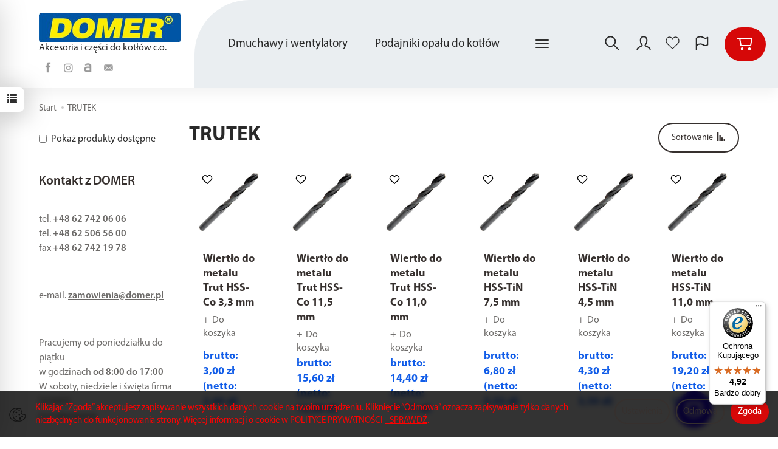

--- FILE ---
content_type: text/html; charset=utf-8
request_url: https://www.domer.pl/manufacturer/trutek
body_size: 31880
content:
<!DOCTYPE html>
<html lang="pl">
   <head>
      <meta name="viewport" content="width=device-width, initial-scale=1.0" />
      
      
      

      
      
      
       
      
      
      
      
      
      
      
      

      
      
      
      
      
      

      <meta http-equiv="Content-Type" content="text/html; charset=utf-8" />

<title>TRUTEK - Domer</title>
<link rel="canonical" href="https://www.domer.pl/manufacturer/trutek" />
      <link rel="preload" href="/bootstrap/fonts/glyphicons-halflings-regular.woff" as="font" crossorigin="anonymous">
      <link href="/bootstrap/css/bootstrap.min.css?v320" rel="preload" as="style">
      <link href="/bootstrap/css/bootstrap.min.css?v320" rel="stylesheet" type="text/css">
      <link href="/cache/css/e7cdcce95c00f9ffe5707c6d1136b995.css?lm=1767341805" rel="preload" as="style" />
<link href="/cache/css/e7cdcce95c00f9ffe5707c6d1136b995.css?lm=1767341805" rel="stylesheet" type="text/css" />
      
      <link rel="shortcut icon" type="image/x-icon" href="/favicon.ico" />
      
<!-- font_family -->

    
    <style>  
        @font-face {
            font-family: 'Myriad Pro';
            font-style: normal;
            font-weight: 400;
            src: local('Myriad Pro Regular'), url('/fonts/myriadpro/MYRIADPRO-REGULAR.woff') format('woff');
        }    

        @font-face {
            font-family: 'Myriad Pro';
            font-style: italic;
            font-weight: 400;
            src: local('Myriad Pro Italic'), url('/fonts/myriadpro/MYRIADPRO-ITALIC.woff') format('woff');
        }    

        @font-face {
            font-family: 'Myriad Pro';
            font-style: normal;
            font-weight: 600;
            src: local('Myriad Pro Semibold'), url('/fonts/myriadpro/MYRIADPRO-SEMIBOLD.woff') format('woff');
        }
            
        @font-face {
            font-family: 'Myriad Pro';
            font-style: italic;
            font-weight: 600;
            src: local('Myriad Pro Semibold Italic'), url('/fonts/myriadpro/MYRIADPRO-SEMIBOLDIT.woff') format('woff');
        }

        @font-face {
            font-family: 'Myriad Pro';
            font-style: normal;
            font-weight: 700;
            src: local('Myriad Pro Bold'), url('/fonts/myriadpro/MYRIADPRO-BOLD.woff') format('woff');
        }
        
        @font-face {
            font-family: 'Myriad Pro';
            font-style: italic;
            font-weight: 700;
            src: local('Myriad Pro Bold Italic'), url('/fonts/myriadpro/MYRIADPRO-BOLDIT.woff') format('woff');
        }
    </style>
    
                

<style>
    body 
    {
        font-family: "Myriad Pro", sans-serif;
    }
    #nav-menu>.navbar-nav>li>a,.homepage-carousel .swiper-slide .caption h3,.product .price,.caption .name,.title-group-hp h3, #product-navbar h1, .title h1, .title h2, .title h3, .card .nav>li>a,#newsletter .h5,footer .list-group h5, footer .list-group .h5,#vertical-categories .panel-title
    {
        font-family: "Myriad Pro", sans-serif;
    }
</style>



<!--[if IE 9]>
 <style type="text/css">
 select.form-control
 {
    padding-right: 0;
    background-image: none;
 }
 </style>
<![endif]-->


            <script type="text/javascript">
  window.dataLayer = window.dataLayer || [];
  function gtag(){dataLayer.push(arguments)};
</script>
  <script>
    
     gtag('consent', 'default', {
        'functionality_storage': 'granted',
        'personalization_storage': 'granted',
        'security_storage': 'granted',
        'analytics_storage': 'denied',      
        'ad_storage': 'denied',
        'ad_personalization': 'denied',
        'ad_user_data': 'denied',
        'wait_for_update': 500
    });
    
</script>
<script async src="https://www.googletagmanager.com/gtag/js?id=UA-5858879-1"></script>
<script>
  gtag('js', new Date());
  gtag('config', 'UA-5858879-1');
 </script>
  
  <script>
  
    gtag("event", "view_item_list", {
    currency: "PLN",
        items: [
            {
        item_id: "2087",
        item_name: "Wiertło do metalu Trut HSS-Co 3,3 mm",
        index: 0,
        item_brand: "TRUTEK",
        item_category: "Akcesoria do kotłów",
item_category2: "narzędzia, elektronarzędzia",
                price: 3.00,
              // Google Ads
        id: "2087",
        google_business_vertical: "retail"
      },      {
        item_id: "2110",
        item_name: "Wiertło do metalu Trut HSS-Co 11,5 mm",
        index: 1,
        item_brand: "TRUTEK",
        item_category: "Akcesoria do kotłów",
item_category2: "narzędzia, elektronarzędzia",
                price: 15.60,
              // Google Ads
        id: "2110",
        google_business_vertical: "retail"
      },      {
        item_id: "2107",
        item_name: "Wiertło do metalu Trut HSS-Co 11,0 mm",
        index: 2,
        item_brand: "TRUTEK",
        item_category: "Akcesoria do kotłów",
item_category2: "narzędzia, elektronarzędzia",
                price: 14.40,
              // Google Ads
        id: "2107",
        google_business_vertical: "retail"
      },      {
        item_id: "6255",
        item_name: "Wiertło do metalu HSS-TiN 7,5 mm",
        index: 3,
        item_brand: "TRUTEK",
        item_category: "Akcesoria do kotłów",
item_category2: "narzędzia, elektronarzędzia",
                price: 6.80,
              // Google Ads
        id: "6255",
        google_business_vertical: "retail"
      },      {
        item_id: "6248",
        item_name: "Wiertło do metalu HSS-TiN 4,5 mm",
        index: 4,
        item_brand: "TRUTEK",
        item_category: "Akcesoria do kotłów",
item_category2: "narzędzia, elektronarzędzia",
                price: 4.30,
              // Google Ads
        id: "6248",
        google_business_vertical: "retail"
      },      {
        item_id: "6262",
        item_name: "Wiertło do metalu HSS-TiN 11,0 mm",
        index: 5,
        item_brand: "TRUTEK",
        item_category: "Akcesoria do kotłów",
item_category2: "narzędzia, elektronarzędzia",
                price: 19.20,
              // Google Ads
        id: "6262",
        google_business_vertical: "retail"
      },      {
        item_id: "6200",
        item_name: "Wiertło do metalu HSS-Co 3,2 mm",
        index: 6,
        item_brand: "TRUTEK",
        item_category: "Akcesoria do kotłów",
item_category2: "narzędzia, elektronarzędzia",
                price: 2.35,
              // Google Ads
        id: "6200",
        google_business_vertical: "retail"
      },      {
        item_id: "7536",
        item_name: "Wiertło do metalu HSS-Co 3,1 mm",
        index: 7,
        item_brand: "TRUTEK",
        item_category: "Akcesoria do kotłów",
item_category2: "narzędzia, elektronarzędzia",
                price: 1.70,
              // Google Ads
        id: "7536",
        google_business_vertical: "retail"
      },      {
        item_id: "6219",
        item_name: "Wiertło do metalu HSS-Co 11,5 mm",
        index: 8,
        item_brand: "TRUTEK",
        item_category: "Akcesoria do kotłów",
item_category2: "narzędzia, elektronarzędzia",
                price: 24.60,
              // Google Ads
        id: "6219",
        google_business_vertical: "retail"
      },      {
        item_id: "6218",
        item_name: "Wiertło do metalu HSS-Co 11,0 mm",
        index: 9,
        item_brand: "TRUTEK",
        item_category: "Akcesoria do kotłów",
item_category2: "narzędzia, elektronarzędzia",
                price: 22.14,
              // Google Ads
        id: "6218",
        google_business_vertical: "retail"
      }    ]
  });
  </script>

 
      <script type="application/ld+json">
{
	"@context": "http://schema.org",
	"@type": "Store",
	"address": {
		"@type": "PostalAddress",
		"addressLocality": "Pleszew",
		"streetAddress": "Sienkiewicza 45 A",
		"postalCode": "63-300",
		"addressRegion": "wielkopolskie"
	},
	"name": "DOMER SIERECKI Spółka Jawna",
        "openingHours": "Mo-Fr 08:00-17:00",
	"email": "zamowienia@domer.pl",
	"telephone": "627420606",
	"vatID": "6080107676",
	"image": "https://www.domer.pl/images/frontend/theme/domer24cosmo/_editor/prod/8e2f1681801c14a4906dbe920399cc79.jpg"
}
</script><!-- Google Tag Manager -->
<script>(function(w,d,s,l,i){w[l]=w[l]||[];w[l].push({'gtm.start':
new Date().getTime(),event:'gtm.js'});var f=d.getElementsByTagName(s)[0],
j=d.createElement(s),dl=l!='dataLayer'?'&l='+l:'';j.async=true;j.src=
'https://www.googletagmanager.com/gtm.js?id='+i+dl;f.parentNode.insertBefore(j,f);
})(window,document,'script','dataLayer','GTM-T6GW3G5');</script>
<!-- End Google Tag Manager -->


 <script type="application/ld+json">
{
    "@context": "https://schema.org",
    "@graph": [
        {
            "@type": "Organization",
            "@id": "https://www.domer.pl/#organization",
            "name": "DOMER SIERECKI Spółka Jawna",
            "description": "W ofercie firmy Domer - partnera pleszewskich firm produkujących kotły C.O. - znajdziesz bogaty wybór części, akcesoriów, sterowników, regulatorów czy podajników do kotłów i pieców. Naszą siłą jest kompleksowość - sprawdź sam!",
            "url": "https://www.domer.pl",
            "sameAs": [
                "https://www.facebook.com/DOMER-Cze%C5%9Bci-i-akcesoria-do-kot%C5%82%C3%B3w-CO-100205328092275",
                "https://www.instagram.com/domerpleszew/",
                "https://allegro.pl/uzytkownik/www_domer_pl"
            ],
            "email": "zamowienia@domer.pl",
            "contactPoint": {
                "@type": "ContactPoint",
                "telephone": "+48 62 742 06 06 ",
                "contactType": "customer support",
                "areaServed": [
                    "AT",
                    "BE",
                    "BG",
                    "HR",
                    "CY",
                    "CZ",
                    "DK",
                    "EE",
                    "FI",
                    "FR",
                    "GR",
                    "ES",
                    "NL",
                    "IE",
                    "XI",
                    "LT",
                    "LU",
                    "LV",
                    "MT",
                    "MC",
                    "DE",
                    "PL",
                    "PT",
                    "RO",
                    "SK",
                    "SI",
                    "SE",
                    "HU",
                    "IT"
                ],
                "availableLanguage": [
                    "Polish",
                    "English",
                    "Czech",
                    "German",
                    "Slovak",
                    "Ukrainian"
                ]
            },
            "address": {
                "@type": "PostalAddress",
                "streetAddress": "Sienkiewicza 45 A",
                "addressLocality": "Pleszew",
                "postalCode": "63-300",
                "addressCountry": "PL"
            },
            "logo": {
                "@type": "ImageObject",
                "url": "https://www.domer.pl/images/frontend/theme/domer24cosmo/_editor/prod/8e2f1681801c14a4906dbe920399cc79.jpg",
                "width": 336,
                "height": 69
            }
        },
        {
            "@type": "WebSite",
            "@id": "https://www.domer.pl/#website",
            "url": "https://www.domer.pl",
            "name": "DOMER SIERECKI Spółka Jawna",
            "publisher": {
                "@id": "https://www.domer.pl/#organization"
            }
        },
        {
            "@type": "WebPage",
            "@id": "https://www.domer.pl/manufacturer/trutek/#webpage",
            "name": "TRUTEK",
            "url": "https://www.domer.pl/manufacturer/trutek",
            "inLanguage": "pl",
            "isPartOf": {
                "@id": "https://www.domer.pl/#website"
            },
            "publisher": {
                "@id": "https://www.domer.pl/#organization"
            }
        },
        {
            "@type": "BreadcrumbList",
            "@id": "https://www.domer.pl/manufacturer/trutek/#breadcrumb",
            "itemListElement": [
                {
                    "@type": "ListItem",
                    "position": 1,
                    "name": "Strona główna",
                    "item": "https://www.domer.pl"
                },
                {
                    "@type": "ListItem",
                    "position": 2,
                    "name": "TRUTEK",
                    "item": "https://www.domer.pl/manufacturer/trutek"
                }
            ]
        },
        {
            "@type": "ItemList",
            "@id": "https://www.domer.pl/manufacturer/trutek/#itemlist",
            "itemListElement": [
                {
                    "@type": "ListItem",
                    "position": 1,
                    "item": {
                        "@type": "Product",
                        "@id": "https://www.domer.pl/wiertlo-do-metalu-trut-hss-co-3-3-mm.html#product",
                        "name": "Wiertło do metalu Trut HSS-Co 3,3 mm",
                        "url": "https://www.domer.pl/wiertlo-do-metalu-trut-hss-co-3-3-mm.html",
                        "image": [
                            "https://www.domer.pl/media/products/2087/images/thumbnail/small_wiertlo-do-metalu-hss-co-01.jpg?lm=1737764632"
                        ],
                        "sku": "2087",
                        "offers": {
                            "@type": "Offer",
                            "priceCurrency": "PLN",
                            "name": "Wiertło do metalu Trut HSS-Co 3,3 mm",
                            "price": 3,
                            "url": "https://www.domer.pl/wiertlo-do-metalu-trut-hss-co-3-3-mm.html",
                            "priceValidUntil": "2026-02-01",
                            "sku": "2087",
                            "availability": "https://schema.org/InStock",
                            "seller": {
                                "@id": "https://www.domer.pl/#organization"
                            },
                            "gtin13": "2001230020873"
                        },
                        "description": "Opis produktu: Wiertła spiralne HSS-Co z wysokiej jakości stali szybkotnącej HSS (High Speed Steel) szlifowane z całości, co zapewnia dużą wytrzymałość na złamanie i dobre odprowadzanie wiórów w wysokich temperaturach. Parametry: Rozmiar: 3.",
                        "category": "narzędzia, elektronarzędzia",
                        "brand": {
                            "@type": "Brand",
                            "name": "TRUTEK"
                        },
                        "gtin13": "2001230020873"
                    }
                },
                {
                    "@type": "ListItem",
                    "position": 2,
                    "item": {
                        "@type": "Product",
                        "@id": "https://www.domer.pl/wiertlo-do-metalu-trut-hss-co-11-5-mm.html#product",
                        "name": "Wiertło do metalu Trut HSS-Co 11,5 mm",
                        "url": "https://www.domer.pl/wiertlo-do-metalu-trut-hss-co-11-5-mm.html",
                        "image": [
                            "https://www.domer.pl/media/products/2110/images/thumbnail/small_wiertlo-do-metalu-hss-co-01.jpg?lm=1737764632"
                        ],
                        "sku": "2110",
                        "offers": {
                            "@type": "Offer",
                            "priceCurrency": "PLN",
                            "name": "Wiertło do metalu Trut HSS-Co 11,5 mm",
                            "price": 15.6,
                            "url": "https://www.domer.pl/wiertlo-do-metalu-trut-hss-co-11-5-mm.html",
                            "priceValidUntil": "2026-02-01",
                            "sku": "2110",
                            "availability": "https://schema.org/InStock",
                            "seller": {
                                "@id": "https://www.domer.pl/#organization"
                            },
                            "gtin13": "2001230021108"
                        },
                        "description": "Opis produktu: Wiertła spiralne HSS-Co z wysokiej jakości stali szybkotnącej HSS (High Speed Steel) szlifowane z całości, co zapewnia dużą wytrzymałość na złamanie i dobre odprowadzanie wiórów w wysokich temperaturach. Parametry: Rozmiar: 11.",
                        "category": "narzędzia, elektronarzędzia",
                        "brand": {
                            "@type": "Brand",
                            "name": "TRUTEK"
                        },
                        "gtin13": "2001230021108"
                    }
                },
                {
                    "@type": "ListItem",
                    "position": 3,
                    "item": {
                        "@type": "Product",
                        "@id": "https://www.domer.pl/wiertlo-do-metalu-trut-hss-co-11-0-mm.html#product",
                        "name": "Wiertło do metalu Trut HSS-Co 11,0 mm",
                        "url": "https://www.domer.pl/wiertlo-do-metalu-trut-hss-co-11-0-mm.html",
                        "image": [
                            "https://www.domer.pl/media/products/2107/images/thumbnail/small_wiertlo-do-metalu-hss-co-01.jpg?lm=1737764632"
                        ],
                        "sku": "2107",
                        "offers": {
                            "@type": "Offer",
                            "priceCurrency": "PLN",
                            "name": "Wiertło do metalu Trut HSS-Co 11,0 mm",
                            "price": 14.4,
                            "url": "https://www.domer.pl/wiertlo-do-metalu-trut-hss-co-11-0-mm.html",
                            "priceValidUntil": "2026-02-01",
                            "sku": "2107",
                            "availability": "https://schema.org/InStock",
                            "seller": {
                                "@id": "https://www.domer.pl/#organization"
                            },
                            "gtin13": "2001230021078"
                        },
                        "description": "Opis produktu: Wiertła spiralne HSS-Co z wysokiej jakości stali szybkotnącej HSS (High Speed Steel) szlifowane z całości, co zapewnia dużą wytrzymałość na złamanie i dobre odprowadzanie wiórów w wysokich temperaturach. Parametry: Rozmiar: 11.",
                        "category": "narzędzia, elektronarzędzia",
                        "brand": {
                            "@type": "Brand",
                            "name": "TRUTEK"
                        },
                        "gtin13": "2001230021078"
                    }
                },
                {
                    "@type": "ListItem",
                    "position": 4,
                    "item": {
                        "@type": "Product",
                        "@id": "https://www.domer.pl/wiertlo-do-metalu-hss-tin-7-5-mm.html#product",
                        "name": "Wiertło do metalu HSS-TiN 7,5 mm",
                        "url": "https://www.domer.pl/wiertlo-do-metalu-hss-tin-7-5-mm.html",
                        "image": [
                            "https://www.domer.pl/media/products/6255/images/thumbnail/small_wiertlo-do-metalu-hss-co-01.jpg?lm=1737764632"
                        ],
                        "sku": "6255",
                        "offers": {
                            "@type": "Offer",
                            "priceCurrency": "PLN",
                            "name": "Wiertło do metalu HSS-TiN 7,5 mm",
                            "price": 6.8,
                            "url": "https://www.domer.pl/wiertlo-do-metalu-hss-tin-7-5-mm.html",
                            "priceValidUntil": "2026-02-01",
                            "sku": "6255",
                            "availability": "https://schema.org/InStock",
                            "seller": {
                                "@id": "https://www.domer.pl/#organization"
                            },
                            "gtin13": "5902062571441"
                        },
                        "description": "Opis produktu: Wiertła spiralne HSS-Tin z wysokiej jakości stali szybkotnącej HSS (High Speed Steel) szlifowane z całości, co zapewnia dużą wytrzymałość na złamanie i dobre odprowadzanie wiórów w wysokich temperaturach. Parametry: Rozmiar: 7.",
                        "category": "narzędzia, elektronarzędzia",
                        "brand": {
                            "@type": "Brand",
                            "name": "TRUTEK"
                        },
                        "gtin13": "5902062571441"
                    }
                },
                {
                    "@type": "ListItem",
                    "position": 5,
                    "item": {
                        "@type": "Product",
                        "@id": "https://www.domer.pl/wiertlo-do-metalu-hss-tin-4-5-mm.html#product",
                        "name": "Wiertło do metalu HSS-TiN 4,5 mm",
                        "url": "https://www.domer.pl/wiertlo-do-metalu-hss-tin-4-5-mm.html",
                        "image": [
                            "https://www.domer.pl/media/products/6248/images/thumbnail/small_wiertlo-do-metalu-hss-co-01.jpg?lm=1737829624"
                        ],
                        "sku": "6248",
                        "offers": {
                            "@type": "Offer",
                            "priceCurrency": "PLN",
                            "name": "Wiertło do metalu HSS-TiN 4,5 mm",
                            "price": 4.3,
                            "url": "https://www.domer.pl/wiertlo-do-metalu-hss-tin-4-5-mm.html",
                            "priceValidUntil": "2026-02-01",
                            "sku": "6248",
                            "availability": "https://schema.org/InStock",
                            "seller": {
                                "@id": "https://www.domer.pl/#organization"
                            },
                            "gtin13": "5902062571281"
                        },
                        "description": "Opis produktu: Wiertła spiralne HSS-Tin z wysokiej jakości stali szybkotnącej HSS (High Speed Steel) szlifowane z całości, co zapewnia dużą wytrzymałość na złamanie i dobre odprowadzanie wiórów w wysokich temperaturach. Parametry: Rozmiar: 4.",
                        "category": "narzędzia, elektronarzędzia",
                        "brand": {
                            "@type": "Brand",
                            "name": "TRUTEK"
                        },
                        "gtin13": "5902062571281"
                    }
                },
                {
                    "@type": "ListItem",
                    "position": 6,
                    "item": {
                        "@type": "Product",
                        "@id": "https://www.domer.pl/wiertlo-do-metalu-hss-tin-11-0-mm.html#product",
                        "name": "Wiertło do metalu HSS-TiN 11,0 mm",
                        "url": "https://www.domer.pl/wiertlo-do-metalu-hss-tin-11-0-mm.html",
                        "image": [
                            "https://www.domer.pl/media/products/6262/images/thumbnail/small_wiertlo-do-metalu-hss-co-01.jpg?lm=1737829624"
                        ],
                        "sku": "6262",
                        "offers": {
                            "@type": "Offer",
                            "priceCurrency": "PLN",
                            "name": "Wiertło do metalu HSS-TiN 11,0 mm",
                            "price": 19.2,
                            "url": "https://www.domer.pl/wiertlo-do-metalu-hss-tin-11-0-mm.html",
                            "priceValidUntil": "2026-02-01",
                            "sku": "6262",
                            "availability": "https://schema.org/OutOfStock",
                            "seller": {
                                "@id": "https://www.domer.pl/#organization"
                            },
                            "gtin13": "5902062571588"
                        },
                        "description": "Opis produktu: Wiertła spiralne HSS-Tin z wysokiej jakości stali szybkotnącej HSS (High Speed Steel) szlifowane z całości, co zapewnia dużą wytrzymałość na złamanie i dobre odprowadzanie wiórów w wysokich temperaturach. Parametry: Rozmiar: 11.",
                        "category": "narzędzia, elektronarzędzia",
                        "brand": {
                            "@type": "Brand",
                            "name": "TRUTEK"
                        },
                        "gtin13": "5902062571588"
                    }
                },
                {
                    "@type": "ListItem",
                    "position": 7,
                    "item": {
                        "@type": "Product",
                        "@id": "https://www.domer.pl/wiertlo-do-metalu-hss-co-3-2-mm.html#product",
                        "name": "Wiertło do metalu HSS-Co 3,2 mm",
                        "url": "https://www.domer.pl/wiertlo-do-metalu-hss-co-3-2-mm.html",
                        "image": [
                            "https://www.domer.pl/media/products/6200/images/thumbnail/small_wiertlo-do-metalu-hss-co-01.jpg?lm=1737829624"
                        ],
                        "sku": "6200",
                        "offers": {
                            "@type": "Offer",
                            "priceCurrency": "PLN",
                            "name": "Wiertło do metalu HSS-Co 3,2 mm",
                            "price": 2.35,
                            "url": "https://www.domer.pl/wiertlo-do-metalu-hss-co-3-2-mm.html",
                            "priceValidUntil": "2026-02-01",
                            "sku": "6200",
                            "availability": "https://schema.org/InStock",
                            "seller": {
                                "@id": "https://www.domer.pl/#organization"
                            },
                            "gtin13": "2001230062002"
                        },
                        "description": "Opis produktu: Wiertła spiralne HSS-Co z wysokiej jakości stali szybkotnącej HSS (High Speed Steel) szlifowane z całości, co zapewnia dużą wytrzymałość na złamanie i dobre odprowadzanie wiórów w wysokich temperaturach. Parametry: Rozmiar: 3.",
                        "category": "narzędzia, elektronarzędzia",
                        "brand": {
                            "@type": "Brand",
                            "name": "TRUTEK"
                        },
                        "gtin13": "2001230062002"
                    }
                },
                {
                    "@type": "ListItem",
                    "position": 8,
                    "item": {
                        "@type": "Product",
                        "@id": "https://www.domer.pl/wiertlo-do-metalu-hss-co-3-1-mm.html#product",
                        "name": "Wiertło do metalu HSS-Co 3,1 mm",
                        "url": "https://www.domer.pl/wiertlo-do-metalu-hss-co-3-1-mm.html",
                        "image": [
                            "https://www.domer.pl/media/products/053dfe5977b97cf5366caf52b7688b2f/images/thumbnail/small_wiertlo-do-metalu-hss-co-01.jpg?lm=1737736104"
                        ],
                        "sku": "7536",
                        "offers": {
                            "@type": "Offer",
                            "priceCurrency": "PLN",
                            "name": "Wiertło do metalu HSS-Co 3,1 mm",
                            "price": 1.7,
                            "url": "https://www.domer.pl/wiertlo-do-metalu-hss-co-3-1-mm.html",
                            "priceValidUntil": "2026-02-01",
                            "sku": "7536",
                            "availability": "https://schema.org/OutOfStock",
                            "seller": {
                                "@id": "https://www.domer.pl/#organization"
                            },
                            "gtin13": "2001230075361"
                        },
                        "description": "Opis produktu: Wiertła spiralne HSS-Co z wysokiej jakości stali szybkotnącej HSS (High Speed Steel) szlifowane z całości, co zapewnia dużą wytrzymałość na złamanie i dobre odprowadzanie wiórów w wysokich temperaturach. Parametry: Rozmiar: 3.",
                        "category": "narzędzia, elektronarzędzia",
                        "brand": {
                            "@type": "Brand",
                            "name": "TRUTEK"
                        },
                        "gtin13": "2001230075361"
                    }
                },
                {
                    "@type": "ListItem",
                    "position": 9,
                    "item": {
                        "@type": "Product",
                        "@id": "https://www.domer.pl/wiertlo-do-metalu-hss-co-11-5-mm.html#product",
                        "name": "Wiertło do metalu HSS-Co 11,5 mm",
                        "url": "https://www.domer.pl/wiertlo-do-metalu-hss-co-11-5-mm.html",
                        "image": [
                            "https://www.domer.pl/media/products/6219/images/thumbnail/small_wiertlo-do-metalu-hss-co-01.jpg?lm=1737829624"
                        ],
                        "sku": "6219",
                        "offers": {
                            "@type": "Offer",
                            "priceCurrency": "PLN",
                            "name": "Wiertło do metalu HSS-Co 11,5 mm",
                            "price": 24.6,
                            "url": "https://www.domer.pl/wiertlo-do-metalu-hss-co-11-5-mm.html",
                            "priceValidUntil": "2026-02-01",
                            "sku": "6219",
                            "availability": "https://schema.org/InStock",
                            "seller": {
                                "@id": "https://www.domer.pl/#organization"
                            },
                            "gtin13": "2001230062194"
                        },
                        "description": "Opis produktu: Wiertła spiralne HSS-Co z wysokiej jakości stali szybkotnącej HSS (High Speed Steel) szlifowane z całości, co zapewnia dużą wytrzymałość na złamanie i dobre odprowadzanie wiórów w wysokich temperaturach. Parametry: Rozmiar: 11.",
                        "category": "narzędzia, elektronarzędzia",
                        "brand": {
                            "@type": "Brand",
                            "name": "TRUTEK"
                        },
                        "gtin13": "2001230062194"
                    }
                },
                {
                    "@type": "ListItem",
                    "position": 10,
                    "item": {
                        "@type": "Product",
                        "@id": "https://www.domer.pl/wiertlo-do-metalu-hss-co-11-0-mm.html#product",
                        "name": "Wiertło do metalu HSS-Co 11,0 mm",
                        "url": "https://www.domer.pl/wiertlo-do-metalu-hss-co-11-0-mm.html",
                        "image": [
                            "https://www.domer.pl/media/products/6218/images/thumbnail/small_wiertlo-do-metalu-hss-co-01.jpg?lm=1737829624"
                        ],
                        "sku": "6218",
                        "offers": {
                            "@type": "Offer",
                            "priceCurrency": "PLN",
                            "name": "Wiertło do metalu HSS-Co 11,0 mm",
                            "price": 22.14,
                            "url": "https://www.domer.pl/wiertlo-do-metalu-hss-co-11-0-mm.html",
                            "priceValidUntil": "2026-02-01",
                            "sku": "6218",
                            "availability": "https://schema.org/OutOfStock",
                            "seller": {
                                "@id": "https://www.domer.pl/#organization"
                            },
                            "gtin13": "2001230062187"
                        },
                        "description": "Opis produktu: Wiertła spiralne HSS-Co z wysokiej jakości stali szybkotnącej HSS (High Speed Steel) szlifowane z całości, co zapewnia dużą wytrzymałość na złamanie i dobre odprowadzanie wiórów w wysokich temperaturach.",
                        "category": "narzędzia, elektronarzędzia",
                        "brand": {
                            "@type": "Brand",
                            "name": "TRUTEK"
                        },
                        "gtin13": "2001230062187"
                    }
                }
            ],
            "numberOfItems": 10
        }
    ]
}</script>
<script>

var ad_storage = 'denied';

var analytics_storage = 'denied';

var ad_personalization = "denied";

var ad_user_data = "denied";

var cookies_message_bar_hidden = 0;

const cookies = document.cookie.split("; ");

for (let i = 0; i < cookies.length; i++) {
  const cookie = cookies[i].split("=");
  
  if (cookie[0] === "cookies_google_analytics"){
    var cookies_google_analytics = cookie[1];                                
    
    if(cookies_google_analytics === 'true'){           
       var analytics_storage = "granted";
    }        
  }
  
  if (cookie[0] === "cookies_google_targeting"){
    
    var cookies_google_targeting = cookie[1];                        
            
    if(cookies_google_targeting === 'true'){            
        var ad_storage = "granted";
    }     
  }

 if (cookie[0] === "cookies_google_personalization"){
    
    var cookies_google_personalization = cookie[1];                        
            
    if(cookies_google_personalization === 'true'){            
        var ad_personalization = "granted";
    }     
  }

if (cookie[0] === "cookies_google_user_data"){
    
    var cookies_google_user_data = cookie[1];                        
            
    if(cookies_google_user_data === 'true'){            
        var ad_user_data = "granted";
    }     
  }

if (cookie[0] === "cookies_message_bar_hidden"){
    
    var cookies_message_bar_hidden = cookie[1];                        
            
    if(cookies_message_bar_hidden === 'true'){            
        var cookies_message_bar_hidden = 1;
    }     
  }

}

        
         if (cookies_message_bar_hidden == 1){
            gtag('consent', 'update', {
            'functionality_storage': 'granted',
            'personalization_storage': 'granted',
            'security_storage': 'granted',
            'analytics_storage': analytics_storage,      
            'ad_storage': ad_storage,
            'ad_personalization': ad_personalization,
            'ad_user_data': ad_user_data
        });
         }
    
    </script>   </head>
   <body>
      

<!-- Google Tag Manager (noscript) -->
<noscript><iframe src="https://www.googletagmanager.com/ns.html?id=GTM-T6GW3G5"
height="0" width="0" style="display:none;visibility:hidden"></iframe></noscript>
<!-- End Google Tag Manager (noscript) --><style type="text/css">#livechat-compact-container{z-index: 500 !important;}</style>
<div id="livechat">

    
    

</div>    
    <style>
        .full-list .product-observe, .home-list .product-observe {
            background: none !important;
        }
    </style>
    




<div class="modal fade" id="ajax-login-form-modal" tabindex="-1" role="dialog" aria-hidden="false" aria-modal="true" aria-labelledby="login_ajax">
    <div class="modal-dialog">
        <div class="modal-content">       
            <div id="ajax-login-form"></div>    
        </div>

    </div>
</div>
<div id="sidebar">    
    <div id="sidebar-content" class="modal fade" tabindex="-1" role="dialog" aria-labelledby="sidebar-content-label">
        <div class="modal-dialog" role="document">
            <div class="modal-content">
                <div class="modal-header">
    <button type="button" class="close" data-dismiss="modal" aria-label="Zamknij"><span aria-hidden="true">&times;</span></button>
    <div class="h4 modal-title" id="recentyl-viewed-sidebar-label">Ostatnio przeglądane produkty</div>
</div>
<div id="product-tab-recentyl-viewed-sidebar" class="modal-body">    
</div>         




                        
                <div class="modal-header">
    <button type="button" class="close" data-dismiss="modal" aria-label="Zamknij"><span aria-hidden="true">&times;</span></button>
    <div class="h4 modal-title" id="observe-sidebar-label">Obserwowane produkty</div>
</div>
<div id="product-tab-observe-sidebar" class="modal-body">    
</div>         




                <div class="modal-header" style="padding: 0; min-height: 0; border: none;">
                    <button type="button" class="close" data-dismiss="modal" aria-label="Zamknij"><span aria-hidden="true">&times;</span></button>
                </div>
            </div>
        </div> 
    </div>
    <div id="sidebar-handle" class="closeBtn">
        <svg class="arror-icon" width="10" height="16" viewBox="0 0 5 8" fill="none" xmlns="http://www.w3.org/2000/svg"><path d="M1 1L4 4L1 7" stroke="currentColor" stroke-linecap="round" stroke-linejoin="round"/></svg>
        <span class="glyphicon glyphicon-list"></span>
    </div>
</div>



          <header>
                        
<nav id="header-navbar" class="navbar">
    
    <div id="header-navbar-position">
        <div id="menu">
            <div class="flex">
                <div id="logo-box">
                    <div id="logo">
                        <div>
                            <a href="/" aria-label="Strona główna">
                                <img src="/images/frontend/theme/domer24cosmo/_editor/prod/8e2f1681801c14a4906dbe920399cc79.jpg" alt="Logo" />
                            </a>
                        </div>
                    </div>
                    <div class="navbar-header hidden-sm hidden-md hidden-lg">
                        <button 
                            id="nav-button-menu" 
                            type="button" 
                            class="navbar-toggle collapsed" 
                            data-toggle="collapse" 
                            data-target="#nav-menu" 
                            data-parent="#header-navbar"
                            data-menu-mobile-target="#modal-categories"
                            aria-label="Rozwiń kategorie"
                        >
                            <span class="icon-bar"></span>
                            <span class="icon-bar"></span>
                            <span class="icon-bar"></span>
                        </button>
                        <button 
                            id="nav-button-search-mobile" 
                            class="btn btn-navbar collapsed pull-left"
                            type="button" 
                            data-toggle="collapse" 
                            data-target="#nav-search"
                            data-parent="#header-navbar"
                            data-menu-mobile-target="#modal-search"
                            aria-label="Szukaj"
                        >
                            <svg role="img" xmlns="http://www.w3.org/2000/svg" width="32px" height="32px" viewBox="0 0 24 24" stroke-width="1.5" stroke-linecap="round" stroke-linejoin="round" fill="none" title="Szukaj"><path d="M14.4121122,14.4121122 L20,20"/> <circle cx="10" cy="10" r="6"/> </svg>
                        </button>
                    </div>
                                             
                            <div class="slogan hidden-xs h4">Akcesoria i części do kotłów c.o.</div>
                                                                                                
<div class="social social-header">
    <div class="h5">Social media</div>
    <div class="space"></div>
    <div class="icons">
                    <a href="https://www.facebook.com/DOMER-Cze%C5%9Bci-i-akcesoria-do-kot%C5%82%C3%B3w-CO-100205328092275" target="_blank" rel="noopener">
                <img class="top" src="/images/frontend/theme/passo/social/facebook.png" alt='Facebook' width="37" height="37"/>                            </a>
                                    
            <a href="https://www.instagram.com/domerpleszew/" target="_blank" rel="noopener">
                <img class="top" src="/images/frontend/theme/passo/social/instagram.png" alt='Instagram' width="37" height="37"/>                            </a>
                 
                                    
            <a href="https://allegro.pl/uzytkownik/www_domer_pl" target="_blank" rel="noopener">
                <img class="top" src="/images/frontend/theme/passo/social/allegrolink.png" alt='Allegro' width="37" height="37"/>                            </a>
                    
            <a href="/newsletter/add">
                <img class="top" src="/images/frontend/theme/passo/social/newsletter.png" alt='Newsletter' width="37" height="37"/>                            </a>
            </div>
</div> 
                                    </div>
                <div id="right-menu">
                    <div id="nav-menu" class="navbar-collapse collapse clearfix">
                        <ul class="nav navbar-nav horizontal-categories" style="visibility: hidden; height: 0">                       
                                                    <li class="dropdown">
                    <a 
                        href="/category/dmuchawy-i-wentylatory" 
                        class="dropdown-toggle category-link" 
                        data-hover="dropdown" 
                        data-toggle="dropdown"
                    >
                        Dmuchawy i wentylatory
                    </a>
                    <button
                        type="button"
                        class="btn btn-light hidden-sm hidden-md hidden-lg" 
                        data-toggle="dropdown"
                    >
                        <svg width="7" height="12" viewBox="0 0 7 12" fill="none" xmlns="http://www.w3.org/2000/svg"><path d="M1 1L6 6L1 11" stroke="currentColor" stroke-width="2" stroke-linecap="round" stroke-linejoin="round"/></svg>                        
                    </button>
                    <ul class="dropdown-menu">
                                                <li >
                            <a href="/category/dmuchawy-i-wentylatory-dmuchawy-i-wentylatory-domer" class="category-link">dmuchawy i wentylatory Domer</a>
                                                    </li>
                                            <li >
                            <a href="/category/dmuchawy-i-wentylatory-ramka-przylaczeniowa-120-x-140-mm" class="category-link">ramka przyłączeniowa 120 x 140 mm</a>
                                                    </li>
                                            <li >
                            <a href="/category/dmuchawy-i-wentylatory-ramka-przylaczeniowa-65-x-105-mm" class="category-link">ramka przyłączeniowa 65 x 105 mm</a>
                                                    </li>
                                            <li >
                            <a href="/category/dmuchawy-i-wentylatory-ramka-przylaczeniowa-w-innych-wymiarach" class="category-link">ramka przyłączeniowa w innych wymiarach</a>
                                                    </li>
                                            <li >
                            <a href="/category/dmuchawy-i-wentylatory-wentylatory-wyciagowe-wyciagi-spalin" class="category-link">wentylatory wyciągowe, wyciągi spalin</a>
                                                    </li>
                                            <li >
                            <a href="/category/dmuchawy-i-wentylatory-akcesoria-i-czesci-zamienne" class="category-link">akcesoria i części zamienne</a>
                                                    </li>
                                            <li >
                            <a href="/category/dmuchawy-i-wentylatory-kondensatory-rozruchowe" class="category-link">kondensatory rozruchowe</a>
                                                    </li>
                                            <li >
                            <a href="/category/dmuchawy-i-wentylatory-zestawy-do-kotlow" class="category-link">zestawy do kotłów</a>
                                                    </li>
                                        </ul> 
                </li>
                     
                                                    <li class="dropdown">
                    <a 
                        href="/category/podajniki-opalu-do-kotlow" 
                        class="dropdown-toggle category-link" 
                        data-hover="dropdown" 
                        data-toggle="dropdown"
                    >
                        Podajniki opału do kotłów
                    </a>
                    <button
                        type="button"
                        class="btn btn-light hidden-sm hidden-md hidden-lg" 
                        data-toggle="dropdown"
                    >
                        <svg width="7" height="12" viewBox="0 0 7 12" fill="none" xmlns="http://www.w3.org/2000/svg"><path d="M1 1L6 6L1 11" stroke="currentColor" stroke-width="2" stroke-linecap="round" stroke-linejoin="round"/></svg>                        
                    </button>
                    <ul class="dropdown-menu">
                                                <li >
                            <a href="/category/podajniki-opalu-do-kotlow-podajniki-5-klasa-ecodesign" class="category-link">podajniki 5 Klasa EcoDesign</a>
                                                    </li>
                                            <li >
                            <a href="/category/podajniki-opalu-do-kotlow-podajniki-slimakowe-domer" class="category-link">podajniki ślimakowe Domer</a>
                                                    </li>
                                            <li >
                            <a href="/category/podajniki-opalu-do-kotlow-czesci-do-podajnikow-domer" class="category-link">części do podajników Domer</a>
                                                    </li>
                                            <li >
                            <a href="/category/podajniki-opalu-do-kotlow-uklady-slimakowe-podajniki" class="category-link">układy ślimakowe, podajniki</a>
                                                    </li>
                                            <li >
                            <a href="/category/podajniki-opalu-do-kotlow-podajniki-peletowe-na-biomase" class="category-link">podajniki peletowe, na biomase</a>
                                                    </li>
                                            <li >
                            <a href="/category/podajniki-opalu-do-kotlow-deflektory-zawiesia" class="category-link">deflektory, zawiesia</a>
                                                    </li>
                                            <li >
                            <a href="/category/podajniki-opalu-do-kotlow-slimaki-zmijki-do-podajnikow" class="category-link">ślimaki, żmijki do podajników</a>
                                                    </li>
                                            <li >
                            <a href="/category/podajniki-opalu-do-kotlow-motoreduktory-i-przekladnie" class="category-link">motoreduktory i przekładnie</a>
                                                    </li>
                                            <li >
                            <a href="/category/podajniki-opalu-do-kotlow-silniki-elektryczne-do-motoreduktorow" class="category-link">silniki elektryczne do motoreduktorów</a>
                                                    </li>
                                            <li >
                            <a href="/category/podajniki-opalu-do-kotlow-czesci-do-motoreduktorow-i-silnikow" class="category-link">części do motoreduktorów i silników</a>
                                                    </li>
                                            <li >
                            <a href="/category/podajniki-opalu-do-kotlow-czesci-zamienne-do-podajnikow" class="category-link">części zamienne do podajników</a>
                                                    </li>
                                            <li >
                            <a href="/category/podajniki-opalu-do-kotlow-zbiorniki-na-opal" class="category-link">zbiorniki na opał</a>
                                                    </li>
                                            <li >
                            <a href="/category/podajniki-opalu-do-kotlow-zestawy-do-kotlow-podajniki" class="category-link">zestawy do kotłów - podajniki</a>
                                                    </li>
                                        </ul> 
                </li>
                     
                                                    <li class="dropdown">
                    <a 
                        href="/category/sterowniki-i-regulatory" 
                        class="dropdown-toggle category-link" 
                        data-hover="dropdown" 
                        data-toggle="dropdown"
                    >
                        Sterowniki i regulatory
                    </a>
                    <button
                        type="button"
                        class="btn btn-light hidden-sm hidden-md hidden-lg" 
                        data-toggle="dropdown"
                    >
                        <svg width="7" height="12" viewBox="0 0 7 12" fill="none" xmlns="http://www.w3.org/2000/svg"><path d="M1 1L6 6L1 11" stroke="currentColor" stroke-width="2" stroke-linecap="round" stroke-linejoin="round"/></svg>                        
                    </button>
                    <ul class="dropdown-menu">
                                                <li >
                            <a href="/category/sterowniki-i-regulatory-do-pomp-c-o-c-w-u-obiegowych" class="category-link">do pomp c.o., c.w.u., obiegowych</a>
                                                    </li>
                                            <li >
                            <a href="/category/sterowniki-i-regulatory-do-kotlow-mialowych-zasypowych" class="category-link">do kotłów miałowych zasypowych</a>
                                                    </li>
                                            <li >
                            <a href="/category/sterowniki-i-regulatory-do-kotlow-z-podajnikiem" class="category-link">do kotłów z podajnikiem</a>
                                                    </li>
                                            <li >
                            <a href="/category/sterowniki-i-regulatory-do-kotlow-z-plaszczem-powietrznym" class="category-link">do kotłów z płaszczem powietrznym</a>
                                                    </li>
                                            <li >
                            <a href="/category/sterowniki-i-regulatory-do-zaworow-mieszajacych" class="category-link">do zaworów mieszających</a>
                                                    </li>
                                            <li >
                            <a href="/category/sterowniki-i-regulatory-panele-pokojowe-termostaty" class="category-link">panele pokojowe, termostaty</a>
                                                    </li>
                                            <li >
                            <a href="/category/sterowniki-i-regulatory-moduly-internetowe" class="category-link">moduły internetowe</a>
                                                    </li>
                                            <li >
                            <a href="/category/sterowniki-i-regulatory-miarkowniki-regulatory-ciagu-kominowego" class="category-link">miarkowniki, regulatory ciągu kominowego</a>
                                                    </li>
                                            <li >
                            <a href="/category/sterowniki-i-regulatory-regulatory-obrotow" class="category-link">regulatory obrotów</a>
                                                    </li>
                                            <li >
                            <a href="/category/sterowniki-i-regulatory-czujniki-temperatury-do-sterownikow" class="category-link">czujniki temperatury do sterowników</a>
                                                    </li>
                                            <li >
                            <a href="/category/sterowniki-i-regulatory-czesci-do-sterownikow" class="category-link">części do sterowników</a>
                                                    </li>
                                            <li >
                            <a href="/category/sterowniki-i-regulatory-zestawy-do-kotlow-sterowanie" class="category-link">zestawy do kotłów - sterowanie</a>
                                                    </li>
                                            <li >
                            <a href="/category/sterowniki-i-regulatory-zasilanie-awaryjne-ups-akumulatory" class="category-link">zasilanie awaryjne, ups, akumulatory</a>
                                                    </li>
                                        </ul> 
                </li>
                     
                                                    <li class="dropdown">
                    <a 
                        href="/category/akcesoria-do-kotlow" 
                        class="dropdown-toggle category-link" 
                        data-hover="dropdown" 
                        data-toggle="dropdown"
                    >
                        Akcesoria do kotłów
                    </a>
                    <button
                        type="button"
                        class="btn btn-light hidden-sm hidden-md hidden-lg" 
                        data-toggle="dropdown"
                    >
                        <svg width="7" height="12" viewBox="0 0 7 12" fill="none" xmlns="http://www.w3.org/2000/svg"><path d="M1 1L6 6L1 11" stroke="currentColor" stroke-width="2" stroke-linecap="round" stroke-linejoin="round"/></svg>                        
                    </button>
                    <ul class="dropdown-menu">
                                                <li >
                            <a href="/category/akcesoria-do-kotlow-akcesoria-montazowe" class="category-link">akcesoria montażowe</a>
                                                    </li>
                                            <li >
                            <a href="/category/akcesoria-do-kotlow-artykuly-metalowe-sruby-nakretki-nity" class="category-link">artykuły metalowe, śruby, nakrętki, nity</a>
                                                    </li>
                                            <li >
                            <a href="/category/akcesoria-do-kotlow-czyszczenie-kotla-wyciory-szczotki-preparaty" class="category-link">czyszczenie kotła, wyciory, szczotki, preparaty</a>
                                                    </li>
                                            <li >
                            <a href="/category/akcesoria-do-kotlow-dodatki-amortyzatory-zaslepki-kolki-oslonki" class="category-link">dodatki, amortyzatory, zaślepki, kołki, osłonki</a>
                                                    </li>
                                            <li >
                            <a href="/category/akcesoria-do-kotlow-farby-rozpuszczalniki" class="category-link">farby, rozpuszczalniki</a>
                                                    </li>
                                            <li >
                            <a href="/category/akcesoria-do-kotlow-naklejki-informacyjne-tabliczki-znamionowe" class="category-link">naklejki informacyjne, tabliczki znamionowe</a>
                                                    </li>
                                            <li >
                            <a href="/category/akcesoria-do-kotlow-narzedzia-elektronarzedzia" class="category-link">narzędzia, elektronarzędzia</a>
                                                    </li>
                                            <li >
                            <a href="/category/akcesoria-do-kotlow-odstraszacze" class="category-link">odstraszacze</a>
                                                    </li>
                                            <li >
                            <a href="/category/akcesoria-do-kotlow-opakowania-tasmy-kleje" class="category-link">opakowania, taśmy, kleje</a>
                                                    </li>
                                            <li >
                            <a href="/category/akcesoria-do-kotlow-uklady-kominowe-rury-kolana" class="category-link">układy kominowe, rury, kolana</a>
                                                    </li>
                                            <li >
                            <a href="/category/akcesoria-do-kotlow-przewody-zasilajace-wtyczki-gniazda-bezpieczniki" class="category-link">przewody zasilające, wtyczki, gniazda, bezpieczniki</a>
                                                    </li>
                                            <li >
                            <a href="/category/akcesoria-do-kotlow-rekojesci-raczki-drzwiczek-galki-uchwyty" class="category-link">rękojeści, rączki drzwiczek, gałki, uchwyty</a>
                                                    </li>
                                            <li >
                            <a href="/category/akcesoria-do-kotlow-ruszty-zeliwne-belkowe" class="category-link">ruszty żeliwne, belkowe</a>
                                                    </li>
                                            <li >
                            <a href="/category/akcesoria-do-kotlow-tarcze-do-ciecia-szlifowania-sciernice-listkowe" class="category-link">tarcze do cięcia, szlifowania, ściernice listkowe</a>
                                                    </li>
                                            <li >
                            <a href="/category/akcesoria-do-kotlow-uszczelki-gumowe-korkowe" class="category-link">uszczelki gumowe, korkowe</a>
                                                    </li>
                                            <li >
                            <a href="/category/akcesoria-do-kotlow-wyroby-tokarskie-zawiasy-krocce-mufy" class="category-link">wyroby tokarskie, zawiasy, króćce, mufy</a>
                                                    </li>
                                        </ul> 
                </li>
                     
                                                    <li class="dropdown">
                    <a 
                        href="/category/instalacja-co" 
                        class="dropdown-toggle category-link" 
                        data-hover="dropdown" 
                        data-toggle="dropdown"
                    >
                        Instalacja CO
                    </a>
                    <button
                        type="button"
                        class="btn btn-light hidden-sm hidden-md hidden-lg" 
                        data-toggle="dropdown"
                    >
                        <svg width="7" height="12" viewBox="0 0 7 12" fill="none" xmlns="http://www.w3.org/2000/svg"><path d="M1 1L6 6L1 11" stroke="currentColor" stroke-width="2" stroke-linecap="round" stroke-linejoin="round"/></svg>                        
                    </button>
                    <ul class="dropdown-menu">
                                                <li >
                            <a href="/category/instalacja-co-armatura-pomiarowa" class="category-link">armatura pomiarowa</a>
                                                    </li>
                                            <li >
                            <a href="/category/instalacja-co-grzalki-do-bojlerow-bojlery" class="category-link">grzałki do bojlerów, bojlery</a>
                                                    </li>
                                            <li >
                            <a href="/category/instalacja-co-ksztaltki-ocynk" class="category-link">kształtki ocynk</a>
                                                    </li>
                                            <li >
                            <a href="/category/instalacja-co-naczynia-wyrownawcze-przeponowe-wezownice-schladzajace" class="category-link">naczynia wyrównawcze, przeponowe, wężownice schładzające</a>
                                                    </li>
                                            <li >
                            <a href="/category/instalacja-co-pompy-obiegowe-c-o-i-c-w-u" class="category-link">pompy obiegowe C.O. i C.W.U.</a>
                                                    </li>
                                            <li >
                            <a href="/category/instalacja-co-uklady-obejscia-pomp" class="category-link">układy obejścia pomp</a>
                                                    </li>
                                            <li >
                            <a href="/category/instalacja-co-zawory-kulowe-mieszajace-roznicowe" class="category-link">zawory kulowe, mieszające, różnicowe</a>
                                                    </li>
                                            <li >
                            <a href="/category/instalacja-co-akcesoria-do-instalacji" class="category-link">akcesoria do instalacji</a>
                                                    </li>
                                        </ul> 
                </li>
                     
                                                    <li class="dropdown">
                    <a 
                        href="/category/spawalnictwo" 
                        class="dropdown-toggle category-link" 
                        data-hover="dropdown" 
                        data-toggle="dropdown"
                    >
                        Spawalnictwo
                    </a>
                    <button
                        type="button"
                        class="btn btn-light hidden-sm hidden-md hidden-lg" 
                        data-toggle="dropdown"
                    >
                        <svg width="7" height="12" viewBox="0 0 7 12" fill="none" xmlns="http://www.w3.org/2000/svg"><path d="M1 1L6 6L1 11" stroke="currentColor" stroke-width="2" stroke-linecap="round" stroke-linejoin="round"/></svg>                        
                    </button>
                    <ul class="dropdown-menu">
                                                <li >
                            <a href="/category/spawalnictwo-akcesoria-dysze-koncowki" class="category-link">akcesoria, dysze, końcówki</a>
                                                    </li>
                                            <li >
                            <a href="/category/spawalnictwo-druty-spawalnicze-elektrody" class="category-link">druty spawalnicze, elektrody</a>
                                                    </li>
                                            <li >
                            <a href="/category/spawalnictwo-maski-przylbice-okulary-szybki" class="category-link">maski, przyłbice, okulary, szybki</a>
                                                    </li>
                                            <li >
                            <a href="/category/spawalnictwo-narzedzia-i-preparaty-spawalnicze" class="category-link">narzędzia i preparaty spawalnicze</a>
                                                    </li>
                                            <li >
                            <a href="/category/spawalnictwo-rekawice-spawalnicze" class="category-link">rękawice spawalnicze</a>
                                                    </li>
                                        </ul> 
                </li>
                     
                                                    <li class="dropdown">
                    <a 
                        href="/category/bhp-bezpieczenstwo" 
                        class="dropdown-toggle category-link" 
                        data-hover="dropdown" 
                        data-toggle="dropdown"
                    >
                        BHP, bezpieczeństwo
                    </a>
                    <button
                        type="button"
                        class="btn btn-light hidden-sm hidden-md hidden-lg" 
                        data-toggle="dropdown"
                    >
                        <svg width="7" height="12" viewBox="0 0 7 12" fill="none" xmlns="http://www.w3.org/2000/svg"><path d="M1 1L6 6L1 11" stroke="currentColor" stroke-width="2" stroke-linecap="round" stroke-linejoin="round"/></svg>                        
                    </button>
                    <ul class="dropdown-menu">
                                                <li >
                            <a href="/category/bhp-bezpieczenstwo-czujniki-dymu-tlenku-wegla-gazu" class="category-link">czujniki dymu, tlenku węgla, gazu</a>
                                                    </li>
                                            <li >
                            <a href="/category/bhp-bezpieczenstwo-bhp-maski-ubior" class="category-link">BHP, maski, ubiór</a>
                                                    </li>
                                            <li >
                            <a href="/category/bhp-bezpieczenstwo-rekawice-ochronne" class="category-link">rękawice ochronne</a>
                                                    </li>
                                        </ul> 
                </li>
                     
                                                    <li class="dropdown">
                    <a 
                        href="/category/termoizolacja-kotlow" 
                        class="dropdown-toggle category-link" 
                        data-hover="dropdown" 
                        data-toggle="dropdown"
                    >
                        Termoizolacja kotłów
                    </a>
                    <button
                        type="button"
                        class="btn btn-light hidden-sm hidden-md hidden-lg" 
                        data-toggle="dropdown"
                    >
                        <svg width="7" height="12" viewBox="0 0 7 12" fill="none" xmlns="http://www.w3.org/2000/svg"><path d="M1 1L6 6L1 11" stroke="currentColor" stroke-width="2" stroke-linecap="round" stroke-linejoin="round"/></svg>                        
                    </button>
                    <ul class="dropdown-menu">
                                                <li >
                            <a href="/category/termoizolacja-kotlow-beton-szamot-kruszywo-zaroodporne-bos-135" class="category-link">beton, szamot, kruszywo żaroodporne BOS 135</a>
                                                    </li>
                                            <li >
                            <a href="/category/termoizolacja-kotlow-blacha-izolacyjna-do-kotlow" class="category-link">blacha izolacyjna do kotłów</a>
                                                    </li>
                                            <li >
                            <a href="/category/termoizolacja-kotlow-cegly-ognioodporne" class="category-link">cegły ognioodporne</a>
                                                    </li>
                                            <li >
                            <a href="/category/termoizolacja-kotlow-szczeliwa-szklane-ceramiczne-lojowe" class="category-link">szczeliwa szklane, ceramiczne, łojowe</a>
                                                    </li>
                                            <li >
                            <a href="/category/termoizolacja-kotlow-welna-izolacyjna" class="category-link">wełna izolacyjna</a>
                                                    </li>
                                            <li >
                            <a href="/category/termoizolacja-kotlow-uszczelnienia-termiczne-plyty-maty-silikony" class="category-link">uszczelnienia termiczne, płyty, maty, silikony</a>
                                                    </li>
                                        </ul> 
                </li>
                     
                                                    <li class="dropdown">
                    <a 
                        href="/category/do-kominkow" 
                        class="dropdown-toggle category-link" 
                        data-hover="dropdown" 
                        data-toggle="dropdown"
                    >
                        Do kominków
                    </a>
                    <button
                        type="button"
                        class="btn btn-light hidden-sm hidden-md hidden-lg" 
                        data-toggle="dropdown"
                    >
                        <svg width="7" height="12" viewBox="0 0 7 12" fill="none" xmlns="http://www.w3.org/2000/svg"><path d="M1 1L6 6L1 11" stroke="currentColor" stroke-width="2" stroke-linecap="round" stroke-linejoin="round"/></svg>                        
                    </button>
                    <ul class="dropdown-menu">
                                                <li >
                            <a href="/category/do-kominkow-akcesoria-do-kominkow" class="category-link">akcesoria do kominków</a>
                                                    </li>
                                            <li >
                            <a href="/category/do-kominkow-stojaki-na-drewno-kominkowe" class="category-link">stojaki na drewno kominkowe</a>
                                                    </li>
                                        </ul> 
                </li>
                     
                                                    <li class="dropdown">
                    <a 
                        href="/category/promocje-zestawy-komplety" 
                        class="dropdown-toggle category-link" 
                        data-hover="dropdown" 
                        data-toggle="dropdown"
                    >
                        Promocje, zestawy, komplety
                    </a>
                    <button
                        type="button"
                        class="btn btn-light hidden-sm hidden-md hidden-lg" 
                        data-toggle="dropdown"
                    >
                        <svg width="7" height="12" viewBox="0 0 7 12" fill="none" xmlns="http://www.w3.org/2000/svg"><path d="M1 1L6 6L1 11" stroke="currentColor" stroke-width="2" stroke-linecap="round" stroke-linejoin="round"/></svg>                        
                    </button>
                    <ul class="dropdown-menu">
                                                <li >
                            <a href="/category/promocje-zestawy-komplety-aktualne-oferty" class="category-link">Aktualne oferty</a>
                                                    </li>
                                        </ul> 
                </li>
                     
                                                    <li class="dropdown">
                    <a 
                        href="/category/kotly-c-o-i-bufory-pellpal" 
                        class="dropdown-toggle category-link" 
                        data-hover="dropdown" 
                        data-toggle="dropdown"
                    >
                        Kotły c.o. i bufory PELLPAL
                    </a>
                    <button
                        type="button"
                        class="btn btn-light hidden-sm hidden-md hidden-lg" 
                        data-toggle="dropdown"
                    >
                        <svg width="7" height="12" viewBox="0 0 7 12" fill="none" xmlns="http://www.w3.org/2000/svg"><path d="M1 1L6 6L1 11" stroke="currentColor" stroke-width="2" stroke-linecap="round" stroke-linejoin="round"/></svg>                        
                    </button>
                    <ul class="dropdown-menu">
                                                <li >
                            <a href="/category/kotly-c-o-i-bufory-pellpal-kotly-na-pellet" class="category-link">kotły na pellet</a>
                                                    </li>
                                            <li >
                            <a href="/category/kotly-c-o-i-bufory-pellpal-kotly-na-drewno" class="category-link">kotły na drewno</a>
                                                    </li>
                                            <li >
                            <a href="/category/kotly-c-o-i-bufory-pellpal-bufory-zbiorniki-akumulacyjne" class="category-link">bufory, zbiorniki akumulacyjne</a>
                                                    </li>
                                            <li >
                            <a href="/category/kotly-c-o-i-bufory-pellpal-czesci-do-kotlow-pellpal" class="category-link">części do kotłów PELLPAL</a>
                                                    </li>
                                        </ul> 
                </li>
                     
                                                    <li class="dropdown">
                    <a 
                        href="/category/ogrodnictwo" 
                        class="dropdown-toggle category-link" 
                        data-hover="dropdown" 
                        data-toggle="dropdown"
                    >
                        Ogrodnictwo
                    </a>
                    <button
                        type="button"
                        class="btn btn-light hidden-sm hidden-md hidden-lg" 
                        data-toggle="dropdown"
                    >
                        <svg width="7" height="12" viewBox="0 0 7 12" fill="none" xmlns="http://www.w3.org/2000/svg"><path d="M1 1L6 6L1 11" stroke="currentColor" stroke-width="2" stroke-linecap="round" stroke-linejoin="round"/></svg>                        
                    </button>
                    <ul class="dropdown-menu">
                                                <li >
                            <a href="/category/ogrodnictwo-paleniska-ogrodowe" class="category-link">paleniska ogrodowe</a>
                                                    </li>
                                            <li >
                            <a href="/category/ogrodnictwo-weze-ogrodowe-i-zlacza" class="category-link">węże ogrodowe i złącza</a>
                                                    </li>
                                        </ul> 
                </li>
                     
          
    
    
</ul>





                    </div>
                    <div id="navbar-buttons" class="btn-group pull-right flex">
                        <button id="nav-button-search" type="button" class="btn btn-navbar hidden-xs collapsed" data-toggle="collapse" data-target="#nav-search"  data-parent="#header-navbar" aria-label="Szukaj">
                            <svg role="img" xmlns="http://www.w3.org/2000/svg" width="32px" height="32px" viewBox="0 0 24 24" stroke-width="1.5" stroke-linecap="round" stroke-linejoin="round" fill="none" title="Szukaj"><path d="M14.4121122,14.4121122 L20,20"/> <circle cx="10" cy="10" r="6"/> </svg>
                        </button>
                        <button 
                            id="nav-button-user" 
                            type="button"
                            class="btn btn-navbar collapsed" 
                            data-toggle="collapse" 
                            data-target="#nav-user" 
                            data-parent="#header-navbar" 
                            data-menu-mobile-target="#modal-user"
                            aria-label="Moje konto"
                        >
                            <svg role="img" xmlns="http://www.w3.org/2000/svg" width="32px" height="32px" viewBox="0 0 24 24" stroke-width="1.5" stroke-linecap="round" stroke-linejoin="round" fill="none" title="Moje konto"><path d="M4,20 C4,17 8,17 10,15 C11,14 8,14 8,9 C8,5.667 9.333,4 12,4 C14.667,4 16,5.667 16,9 C16,14 13,14 14,15 C16,17 20,17 20,20"/> </svg>
                            <small class="login-status">&nbsp;</small>
                        </button>                        
                        <button
  id="nav-observe"
  type="button"
  class="btn btn-navbar hidden-xs collapsed"
  onclick="window.location.href='/user_data/productList/type/observe'"
   style="display:none" >
        <svg role="img" width="24px" height="24px" viewBox="0 0 24 24" xmlns="http://www.w3.org/2000/svg">
            <path d="M6.4592 1C3.44417 1 1 3.81598 1 7.28966C1 7.97227 1.09438 8.62947 1.26893 9.2449C1.71875 10.8309 2.96968 12.0161 4.1733 13.1426L11.5 20L18.8267 13.1426C20.0303 12.0161 21.2813 10.8309 21.7311 9.2449C21.9056 8.62947 22 7.97227 22 7.28966C22 3.81598 19.5558 1 16.5408 1C14.2698 1 12.3227 2.59762 11.5 4.87056C10.6773 2.59762 8.73018 1 6.4592 1Z"  stroke-width="1.3" stroke-linecap="round" stroke-linejoin="round" fill="none"></path>
        </svg>
</button>                           
                        <button
                            id="nav-button-settings" 
                            class="btn btn-navbar hidden-xs collapsed" 
                            type="button"
                            data-toggle="collapse"
                            data-target="#nav-settings" 
                            data-parent="#header-navbar"
                            aria-label="Język i waluta"
                        >
                            <svg role="img" xmlns="http://www.w3.org/2000/svg" width="32px" height="32px" viewBox="0 0 24 24" stroke-width="1.5" stroke-linecap="round" stroke-linejoin="round" fill="none" title="Język i waluta"><path d="M5 20v-5c1.333-1.333 3-2 5-2 3 0 4 2 6 2 1 0 2-.333 3-1V5c-1 .667-2 1-3 1-2 0-3-2-6-2-2 0-3.667.667-5 2v9"/></svg>
                        </button>
                                                    <button 
                                id="nav-button-shopping-cart" 
                                type="button" 
                                class="btn btn-navbar collapsed empty" data-toggle="collapse" 
                                data-target="#nav-shopping-cart"  data-parent="#header-navbar" 
                                data-menu-mobile-target="#modal-shopping-cart-container"
                                aria-label="Koszyk"
                            >
                                <svg role="img" xmlns="http://www.w3.org/2000/svg" width="32px" height="32px" viewBox="0 0 24 24" stroke-width="1.5" stroke-linecap="round" stroke-linejoin="round" fill="none" title="Koszyk"><path d="M6 6h15l-1.5 9h-12z"/> <circle cx="9" cy="19" r="1"/> <circle cx="18" cy="19" r="1"/> <path d="M6 6H3"/> </svg>
                                <small class="quantity"></small>
                            </button>
                                            </div>
                </div>
            </div>
            <div class="navbar-dropdown">
                <div id="nav-shopping-cart" class="navbar-collapse collapse">
                        <div class="shopping-cart clearfix">
            <div class="text-right">Twój koszyk jest pusty</div>
    </div>





                </div>
                <div id="nav-user" class="navbar-collapse collapseV2 hidden-xs">
                    <div class="nav-user-content">
                            <div class="user-content">
        <button class="btn btn-primary" data-action="ajax-login-button">Zaloguj</button>
        <div class="user-options-text text-muted hidden-xs">Nie masz jeszcze konta?</div>
        <a class="btn btn-light" href="https://www.domer.pl/user/createAccount" rel="nofollow">Załóż konto</a>    
    </div>

<div class="user-settings hidden-sm hidden-md hidden-lg">
    <div class="nav-setting-content">
    <p class="title-settings">
        Język  
    </p>
    <div class="dropdown dropdown-language">
        <button class="btn btn-light dropdown-toggle" type="button" id="dropdownLanguageButton_z57l" data-toggle="dropdown" aria-haspopup="true" aria-expanded="false">
            <span>
                                    <img class="img-responsive" src="/uploads/stLanguagePlugin/282006b12ecddac4f2b42389feacf365.png" alt="Wersja językowa Polska" />
                                Polska
            </span>
            <span class="caret"></span>
        </button>
        <div class="dropdown-menu-slide" aria-labelledby="dropdownLanguageButton_z57l">
            <ul class="dropdown-menu-slide-inner">
                                                        
                                                            <li>
                            <a class="dropdown-item" href="/manufacturer/en/trutek" rel="nofollow">
                                                                    <img class="img-responsive" src="/uploads/stLanguagePlugin/1dcf507142e7f2c1453d9ef1ccd8649a.png" alt="Wersja językowa Angielska" />
                                                                Angielska
                            </a>
                        </li>
                                        
                                                            <li>
                            <a class="dropdown-item" href="/manufacturer/cs/trutek" rel="nofollow">
                                                                    <img class="img-responsive" src="/uploads/stLanguagePlugin/cs_active.png" alt="Wersja językowa Czeska" />
                                                                Czeska
                            </a>
                        </li>
                                        
                                                            <li>
                            <a class="dropdown-item" href="/manufacturer/de/trutek" rel="nofollow">
                                                                    <img class="img-responsive" src="/uploads/stLanguagePlugin/de_active.png" alt="Wersja językowa Niemiecka" />
                                                                Niemiecka
                            </a>
                        </li>
                                        
                                                            <li>
                            <a class="dropdown-item" href="/manufacturer/sk/trutek" rel="nofollow">
                                                                    <img class="img-responsive" src="/uploads/stLanguagePlugin/sk_active.png" alt="Wersja językowa Słowacka" />
                                                                Słowacka
                            </a>
                        </li>
                                        
                                                            <li>
                            <a class="dropdown-item" href="/manufacturer/uk/trutek" rel="nofollow">
                                                                    <img class="img-responsive" src="/uploads/stLanguagePlugin/uk_active.png" alt="Wersja językowa Ukraińska" />
                                                                Ukraińska
                            </a>
                        </li>
                                        
                            </ul>
        </div>
    </div>
</div>
    <div class="nav-setting-content">
    <p class="title-settings">
        Waluta
    </p>
    <div class="dropdown dropdown-currency">
        <button class="btn btn-light dropdown-toggle" type="button" id="dropdownCurrencyButton" data-toggle="dropdown" aria-haspopup="true" aria-expanded="false">
            <span>PLN</span>
            <span class="caret"></span>
        </button>
        <div class="dropdown-menu-slide" aria-labelledby="dropdownCurrencyButton">
            <ul class="dropdown-menu-slide-inner">
                                                        
                                                            <li>
                            <a class="dropdown-item" href="/currency/change/currency/3" rel="nofollow">EUR</a>
                        </li>
                                        
                                                            <li>
                            <a class="dropdown-item" href="/currency/change/currency/7" rel="nofollow">CZK</a>
                        </li>
                                        
                                                            <li>
                            <a class="dropdown-item" href="/currency/change/currency/8" rel="nofollow">USD</a>
                        </li>
                                        
                            </ul>
        </div>
    </div>
</div>
</div>


                    </div>
                </div>
                <div id="nav-settings" class="hidden-xs navbar-collapse collapseV2"><div class="nav-settings-content"><div class="nav-setting-content">
    <p class="title-settings">
        Język  
    </p>
    <div class="dropdown dropdown-language">
        <button class="btn btn-light dropdown-toggle" type="button" id="dropdownLanguageButton_84fk" data-toggle="dropdown" aria-haspopup="true" aria-expanded="false">
            <span>
                                    <img class="img-responsive" src="/uploads/stLanguagePlugin/282006b12ecddac4f2b42389feacf365.png" alt="Wersja językowa Polska" />
                                Polska
            </span>
            <span class="caret"></span>
        </button>
        <div class="dropdown-menu-slide" aria-labelledby="dropdownLanguageButton_84fk">
            <ul class="dropdown-menu-slide-inner">
                                                        
                                                            <li>
                            <a class="dropdown-item" href="/manufacturer/en/trutek" rel="nofollow">
                                                                    <img class="img-responsive" src="/uploads/stLanguagePlugin/1dcf507142e7f2c1453d9ef1ccd8649a.png" alt="Wersja językowa Angielska" />
                                                                Angielska
                            </a>
                        </li>
                                        
                                                            <li>
                            <a class="dropdown-item" href="/manufacturer/cs/trutek" rel="nofollow">
                                                                    <img class="img-responsive" src="/uploads/stLanguagePlugin/cs_active.png" alt="Wersja językowa Czeska" />
                                                                Czeska
                            </a>
                        </li>
                                        
                                                            <li>
                            <a class="dropdown-item" href="/manufacturer/de/trutek" rel="nofollow">
                                                                    <img class="img-responsive" src="/uploads/stLanguagePlugin/de_active.png" alt="Wersja językowa Niemiecka" />
                                                                Niemiecka
                            </a>
                        </li>
                                        
                                                            <li>
                            <a class="dropdown-item" href="/manufacturer/sk/trutek" rel="nofollow">
                                                                    <img class="img-responsive" src="/uploads/stLanguagePlugin/sk_active.png" alt="Wersja językowa Słowacka" />
                                                                Słowacka
                            </a>
                        </li>
                                        
                                                            <li>
                            <a class="dropdown-item" href="/manufacturer/uk/trutek" rel="nofollow">
                                                                    <img class="img-responsive" src="/uploads/stLanguagePlugin/uk_active.png" alt="Wersja językowa Ukraińska" />
                                                                Ukraińska
                            </a>
                        </li>
                                        
                            </ul>
        </div>
    </div>
</div><div class="nav-setting-content">
    <p class="title-settings">
        Waluta
    </p>
    <div class="dropdown dropdown-currency">
        <button class="btn btn-light dropdown-toggle" type="button" id="dropdownCurrencyButton" data-toggle="dropdown" aria-haspopup="true" aria-expanded="false">
            <span>PLN</span>
            <span class="caret"></span>
        </button>
        <div class="dropdown-menu-slide" aria-labelledby="dropdownCurrencyButton">
            <ul class="dropdown-menu-slide-inner">
                                                        
                                                            <li>
                            <a class="dropdown-item" href="/currency/change/currency/3" rel="nofollow">EUR</a>
                        </li>
                                        
                                                            <li>
                            <a class="dropdown-item" href="/currency/change/currency/7" rel="nofollow">CZK</a>
                        </li>
                                        
                                                            <li>
                            <a class="dropdown-item" href="/currency/change/currency/8" rel="nofollow">USD</a>
                        </li>
                                        
                            </ul>
        </div>
    </div>
</div></div></div>
                <div id="nav-search" class="navbar-collapse hidden-xs">
                    <div class="nav-search-content">
                        
<form action="/product/search" class="form-inline search" method="get">
    <div class="input-group">
        <label class="sr-only" for="search-7fwp">Wyszukaj</label>
        <input id="search-7fwp" type="search" autocomplete="off" class="form-control" name="query" value="" placeholder='Wpisz czego szukasz' />
        <span class="input-group-btn">
            <button class="btn btn-primary" type="submit" aria-label="Wyszukaj">
                <span class="glyphicon glyphicon-search"></span>
            </button>
        </span>                                
    </div>
</form>






                    </div>
                </div>
            </div>
        </div>
    </div>
</nav>
</header>

<div id="two-column-layout">
    <main>
                <div class="container-wide">
            <ol class="breadcrumb hidden-xs">
    <li><a itemprop="item" href="https://www.domer.pl/"><span>Start</span></a></li>
            <li>
                        <a href="https://www.domer.pl/manufacturer/trutek"><span>TRUTEK</span></a>
                    </li>
    </ol>




            <div class="row">
                <div id="content" class="col-md-9 col-md-push-3 col-lg-9 col-lg-push-3">    
<div >
    <div id="product-navbar">
        <h1>TRUTEK</h1>
    </div>

    
    
                
                        <div class="category-line"></div>
            
    <div class="sort pull-right">
                
<div class="btn-group btn-product-order-by btn-list-sort">
    <button id="sortBtn" type="button" class="btn btn-default dropdown-toggle" data-toggle="dropdown" aria-expanded="false" style="text-transform: none" aria-label="Sortowanie">
        <span class="hidden-xs">Sortowanie</span>
                    <span class="glyphicon glyphicon glyphicon-signal mirror-icon"></span>
            </button>
    <ul class="dropdown-menu" aria-labelledby="sortBtn">
                                    
                                    <li class="active">
                        <a href="/manufacturer/trutek/1/long/name/desc" rel="nofollow">
                                                            <span class="glyphicon glyphicon glyphicon-signal mirror-icon"></span>
                                                
                            Z-A
                        </a>
                    </li>
                                                    <li>        
                        <a href="/manufacturer/trutek/1/long/name/asc" rel="nofollow">
                                                            <span class="glyphicon glyphicon glyphicon-signal"></span>
                                                
                            A-Z
                        </a>
                    </li>
                                                                
                                    <li>
                        <a href="/manufacturer/trutek/1/long/price/desc" rel="nofollow">
                                                            <span class="glyphicon glyphicon glyphicon-arrow-down"></span>
                                                
                            Najdroższe
                        </a>
                    </li>
                                                    <li>        
                        <a href="/manufacturer/trutek/1/long/price/asc" rel="nofollow">
                                                            <span class="glyphicon glyphicon glyphicon-arrow-up"></span>
                                                
                            Najtańsze
                        </a>
                    </li>
                                                                
                                    <li>
                        <a href="/manufacturer/trutek/1/long/created_at/desc" rel="nofollow">
                                                            <span class="glyphicon glyphicon glyphicon-star"></span>
                                                
                            Najnowsze
                        </a>
                    </li>
                                                        </ul>
</div> 
    </div>

    <div class="clearfix"></div>

    <div class="product-list clearfix" data-equalizer>
                    
            
            
                        
            
<div id="full-list" class="product-list full-list grid-wrapper grid-xs-2 grid-sm-3 grid-md-4 grid-lg-6" data-equalizer>
            <div class="product thumbnail clearfix">
                            <div class="product-observe observe-no" data-product-observe="1805">
                    <svg width="23" height="21" viewBox="0 0 23 21" xmlns="http://www.w3.org/2000/svg">
                        <path d="M6.4592 1C3.44417 1 1 3.81598 1 7.28966C1 7.97227 1.09438 8.62947 1.26893 9.2449C1.71875 10.8309 2.96968 12.0161 4.1733 13.1426L11.5 20L18.8267 13.1426C20.0303 12.0161 21.2813 10.8309 21.7311 9.2449C21.9056 8.62947 22 7.97227 22 7.28966C22 3.81598 19.5558 1 16.5408 1C14.2698 1 12.3227 2.59762 11.5 4.87056C10.6773 2.59762 8.73018 1 6.4592 1Z" stroke-width="2" stroke-linejoin="round"/>
                    </svg>
                </div>
                        <div class="pg_label">
                            </div>
                            <div data-equalizer-watch="image" class="relative">
                    <div class="image">
                        <a href="/manufacturer/trutek/wiertlo-do-metalu-trut-hss-co-3-3-mm.html"><img alt="Wiertło do metalu Trut HSS-Co 3,3 mm" width="410" height="410" src="/media/products/2087/images/thumbnail/small_wiertlo-do-metalu-hss-co-01.jpg?lm=1737764632" /></a>
                    </div>
                                    </div>
                        <div class="caption text-left flex">
                <div class="caption-left">
                    <p class="name"><a href="/manufacturer/trutek/wiertlo-do-metalu-trut-hss-co-3-3-mm.html" class="product_name">Wiertło do metalu Trut HSS-Co 3,3 mm</a></p>                                                                                <div class="product-shopping-cart">
                                                                                    <a rel="nofollow" id="product_long_1805" class="btn btn-shopping-cart basket_add_link" href="https://www.domer.pl/basket/add/1805/1">Do koszyka</a>
                                                                        </div>
                </div>
                <div class="caption-right box-price">
                                                                        <div class="price major_price">brutto: <span class="nowrap">3,00 zł</span></div>
                            <div class="price minor_price">(netto: <span class="nowrap">2,44 zł</span>)</div>
                                                                                                        </div>
            </div>
        </div>
            <div class="product thumbnail clearfix">
                            <div class="product-observe observe-no" data-product-observe="1799">
                    <svg width="23" height="21" viewBox="0 0 23 21" xmlns="http://www.w3.org/2000/svg">
                        <path d="M6.4592 1C3.44417 1 1 3.81598 1 7.28966C1 7.97227 1.09438 8.62947 1.26893 9.2449C1.71875 10.8309 2.96968 12.0161 4.1733 13.1426L11.5 20L18.8267 13.1426C20.0303 12.0161 21.2813 10.8309 21.7311 9.2449C21.9056 8.62947 22 7.97227 22 7.28966C22 3.81598 19.5558 1 16.5408 1C14.2698 1 12.3227 2.59762 11.5 4.87056C10.6773 2.59762 8.73018 1 6.4592 1Z" stroke-width="2" stroke-linejoin="round"/>
                    </svg>
                </div>
                        <div class="pg_label">
                            </div>
                            <div data-equalizer-watch="image" class="relative">
                    <div class="image">
                        <a href="/manufacturer/trutek/wiertlo-do-metalu-trut-hss-co-11-5-mm.html"><img alt="Wiertło do metalu Trut HSS-Co 11,5 mm" width="410" height="410" src="/media/products/2110/images/thumbnail/small_wiertlo-do-metalu-hss-co-01.jpg?lm=1737764632" /></a>
                    </div>
                                    </div>
                        <div class="caption text-left flex">
                <div class="caption-left">
                    <p class="name"><a href="/manufacturer/trutek/wiertlo-do-metalu-trut-hss-co-11-5-mm.html" class="product_name">Wiertło do metalu Trut HSS-Co 11,5 mm</a></p>                                                                                <div class="product-shopping-cart">
                                                                                    <a rel="nofollow" id="product_long_1799" class="btn btn-shopping-cart basket_add_link" href="https://www.domer.pl/basket/add/1799/1">Do koszyka</a>
                                                                        </div>
                </div>
                <div class="caption-right box-price">
                                                                        <div class="price major_price">brutto: <span class="nowrap">15,60 zł</span></div>
                            <div class="price minor_price">(netto: <span class="nowrap">12,68 zł</span>)</div>
                                                                                                        </div>
            </div>
        </div>
            <div class="product thumbnail clearfix">
                            <div class="product-observe observe-no" data-product-observe="1798">
                    <svg width="23" height="21" viewBox="0 0 23 21" xmlns="http://www.w3.org/2000/svg">
                        <path d="M6.4592 1C3.44417 1 1 3.81598 1 7.28966C1 7.97227 1.09438 8.62947 1.26893 9.2449C1.71875 10.8309 2.96968 12.0161 4.1733 13.1426L11.5 20L18.8267 13.1426C20.0303 12.0161 21.2813 10.8309 21.7311 9.2449C21.9056 8.62947 22 7.97227 22 7.28966C22 3.81598 19.5558 1 16.5408 1C14.2698 1 12.3227 2.59762 11.5 4.87056C10.6773 2.59762 8.73018 1 6.4592 1Z" stroke-width="2" stroke-linejoin="round"/>
                    </svg>
                </div>
                        <div class="pg_label">
                            </div>
                            <div data-equalizer-watch="image" class="relative">
                    <div class="image">
                        <a href="/manufacturer/trutek/wiertlo-do-metalu-trut-hss-co-11-0-mm.html"><img alt="Wiertło do metalu Trut HSS-Co 11,0 mm" width="410" height="410" src="/media/products/2107/images/thumbnail/small_wiertlo-do-metalu-hss-co-01.jpg?lm=1737764632" /></a>
                    </div>
                                    </div>
                        <div class="caption text-left flex">
                <div class="caption-left">
                    <p class="name"><a href="/manufacturer/trutek/wiertlo-do-metalu-trut-hss-co-11-0-mm.html" class="product_name">Wiertło do metalu Trut HSS-Co 11,0 mm</a></p>                                                                                <div class="product-shopping-cart">
                                                                                    <a rel="nofollow" id="product_long_1798" class="btn btn-shopping-cart basket_add_link" href="https://www.domer.pl/basket/add/1798/1">Do koszyka</a>
                                                                        </div>
                </div>
                <div class="caption-right box-price">
                                                                        <div class="price major_price">brutto: <span class="nowrap">14,40 zł</span></div>
                            <div class="price minor_price">(netto: <span class="nowrap">11,71 zł</span>)</div>
                                                                                                        </div>
            </div>
        </div>
            <div class="product thumbnail clearfix">
                            <div class="product-observe observe-no" data-product-observe="1752">
                    <svg width="23" height="21" viewBox="0 0 23 21" xmlns="http://www.w3.org/2000/svg">
                        <path d="M6.4592 1C3.44417 1 1 3.81598 1 7.28966C1 7.97227 1.09438 8.62947 1.26893 9.2449C1.71875 10.8309 2.96968 12.0161 4.1733 13.1426L11.5 20L18.8267 13.1426C20.0303 12.0161 21.2813 10.8309 21.7311 9.2449C21.9056 8.62947 22 7.97227 22 7.28966C22 3.81598 19.5558 1 16.5408 1C14.2698 1 12.3227 2.59762 11.5 4.87056C10.6773 2.59762 8.73018 1 6.4592 1Z" stroke-width="2" stroke-linejoin="round"/>
                    </svg>
                </div>
                        <div class="pg_label">
                            </div>
                            <div data-equalizer-watch="image" class="relative">
                    <div class="image">
                        <a href="/manufacturer/trutek/wiertlo-do-metalu-hss-tin-7-5-mm.html"><img alt="Wiertło do metalu HSS-TiN 7,5 mm" width="410" height="410" src="/media/products/6255/images/thumbnail/small_wiertlo-do-metalu-hss-co-01.jpg?lm=1737764632" /></a>
                    </div>
                                    </div>
                        <div class="caption text-left flex">
                <div class="caption-left">
                    <p class="name"><a href="/manufacturer/trutek/wiertlo-do-metalu-hss-tin-7-5-mm.html" class="product_name">Wiertło do metalu HSS-TiN 7,5 mm</a></p>                                                                                <div class="product-shopping-cart">
                                                                                    <a rel="nofollow" id="product_long_1752" class="btn btn-shopping-cart basket_add_link" href="https://www.domer.pl/basket/add/1752/1">Do koszyka</a>
                                                                        </div>
                </div>
                <div class="caption-right box-price">
                                                                        <div class="price major_price">brutto: <span class="nowrap">6,80 zł</span></div>
                            <div class="price minor_price">(netto: <span class="nowrap">5,53 zł</span>)</div>
                                                                                                        </div>
            </div>
        </div>
            <div class="product thumbnail clearfix">
                            <div class="product-observe observe-no" data-product-observe="1745">
                    <svg width="23" height="21" viewBox="0 0 23 21" xmlns="http://www.w3.org/2000/svg">
                        <path d="M6.4592 1C3.44417 1 1 3.81598 1 7.28966C1 7.97227 1.09438 8.62947 1.26893 9.2449C1.71875 10.8309 2.96968 12.0161 4.1733 13.1426L11.5 20L18.8267 13.1426C20.0303 12.0161 21.2813 10.8309 21.7311 9.2449C21.9056 8.62947 22 7.97227 22 7.28966C22 3.81598 19.5558 1 16.5408 1C14.2698 1 12.3227 2.59762 11.5 4.87056C10.6773 2.59762 8.73018 1 6.4592 1Z" stroke-width="2" stroke-linejoin="round"/>
                    </svg>
                </div>
                        <div class="pg_label">
                            </div>
                            <div data-equalizer-watch="image" class="relative">
                    <div class="image">
                        <a href="/manufacturer/trutek/wiertlo-do-metalu-hss-tin-4-5-mm.html"><img alt="Wiertło do metalu HSS-TiN 4,5 mm" width="410" height="410" src="/media/products/6248/images/thumbnail/small_wiertlo-do-metalu-hss-co-01.jpg?lm=1737829624" /></a>
                    </div>
                                    </div>
                        <div class="caption text-left flex">
                <div class="caption-left">
                    <p class="name"><a href="/manufacturer/trutek/wiertlo-do-metalu-hss-tin-4-5-mm.html" class="product_name">Wiertło do metalu HSS-TiN 4,5 mm</a></p>                                                                                <div class="product-shopping-cart">
                                                                                    <a rel="nofollow" id="product_long_1745" class="btn btn-shopping-cart basket_add_link" href="https://www.domer.pl/basket/add/1745/1">Do koszyka</a>
                                                                        </div>
                </div>
                <div class="caption-right box-price">
                                                                        <div class="price major_price">brutto: <span class="nowrap">4,30 zł</span></div>
                            <div class="price minor_price">(netto: <span class="nowrap">3,50 zł</span>)</div>
                                                                                                        </div>
            </div>
        </div>
            <div class="product thumbnail clearfix">
                            <div class="product-observe observe-no" data-product-observe="1733">
                    <svg width="23" height="21" viewBox="0 0 23 21" xmlns="http://www.w3.org/2000/svg">
                        <path d="M6.4592 1C3.44417 1 1 3.81598 1 7.28966C1 7.97227 1.09438 8.62947 1.26893 9.2449C1.71875 10.8309 2.96968 12.0161 4.1733 13.1426L11.5 20L18.8267 13.1426C20.0303 12.0161 21.2813 10.8309 21.7311 9.2449C21.9056 8.62947 22 7.97227 22 7.28966C22 3.81598 19.5558 1 16.5408 1C14.2698 1 12.3227 2.59762 11.5 4.87056C10.6773 2.59762 8.73018 1 6.4592 1Z" stroke-width="2" stroke-linejoin="round"/>
                    </svg>
                </div>
                        <div class="pg_label">
                            </div>
                            <div data-equalizer-watch="image" class="relative">
                    <div class="image">
                        <a href="/manufacturer/trutek/wiertlo-do-metalu-hss-tin-11-0-mm.html"><img alt="Wiertło do metalu HSS-TiN 11,0 mm" width="410" height="410" src="/media/products/6262/images/thumbnail/small_wiertlo-do-metalu-hss-co-01.jpg?lm=1737829624" /></a>
                    </div>
                                    </div>
                        <div class="caption text-left flex">
                <div class="caption-left">
                    <p class="name"><a href="/manufacturer/trutek/wiertlo-do-metalu-hss-tin-11-0-mm.html" class="product_name">Wiertło do metalu HSS-TiN 11,0 mm</a></p>                                                                                <div class="product-shopping-cart">
                                                                                    <a rel="nofollow" id="product_long_1733" class="btn btn-shopping-cart basket_add_link" href="https://www.domer.pl/basket/add/1733/1">Do koszyka</a>
                                                                        </div>
                </div>
                <div class="caption-right box-price">
                                                                        <div class="price major_price">brutto: <span class="nowrap">19,20 zł</span></div>
                            <div class="price minor_price">(netto: <span class="nowrap">15,61 zł</span>)</div>
                                                                                                        </div>
            </div>
        </div>
            <div class="product thumbnail clearfix">
                            <div class="product-observe observe-no" data-product-observe="1718">
                    <svg width="23" height="21" viewBox="0 0 23 21" xmlns="http://www.w3.org/2000/svg">
                        <path d="M6.4592 1C3.44417 1 1 3.81598 1 7.28966C1 7.97227 1.09438 8.62947 1.26893 9.2449C1.71875 10.8309 2.96968 12.0161 4.1733 13.1426L11.5 20L18.8267 13.1426C20.0303 12.0161 21.2813 10.8309 21.7311 9.2449C21.9056 8.62947 22 7.97227 22 7.28966C22 3.81598 19.5558 1 16.5408 1C14.2698 1 12.3227 2.59762 11.5 4.87056C10.6773 2.59762 8.73018 1 6.4592 1Z" stroke-width="2" stroke-linejoin="round"/>
                    </svg>
                </div>
                        <div class="pg_label">
                            </div>
                            <div data-equalizer-watch="image" class="relative">
                    <div class="image">
                        <a href="/manufacturer/trutek/wiertlo-do-metalu-hss-co-3-2-mm.html"><img alt="Wiertło do metalu HSS-Co 3,2 mm" width="410" height="410" src="/media/products/6200/images/thumbnail/small_wiertlo-do-metalu-hss-co-01.jpg?lm=1737829624" /></a>
                    </div>
                                    </div>
                        <div class="caption text-left flex">
                <div class="caption-left">
                    <p class="name"><a href="/manufacturer/trutek/wiertlo-do-metalu-hss-co-3-2-mm.html" class="product_name">Wiertło do metalu HSS-Co 3,2 mm</a></p>                                                                                <div class="product-shopping-cart">
                                                                                    <a rel="nofollow" id="product_long_1718" class="btn btn-shopping-cart basket_add_link" href="https://www.domer.pl/basket/add/1718/1">Do koszyka</a>
                                                                        </div>
                </div>
                <div class="caption-right box-price">
                                                                        <div class="price major_price">brutto: <span class="nowrap">2,35 zł</span></div>
                            <div class="price minor_price">(netto: <span class="nowrap">1,91 zł</span>)</div>
                                                                                                        </div>
            </div>
        </div>
            <div class="product thumbnail clearfix">
                            <div class="product-observe observe-no" data-product-observe="4185">
                    <svg width="23" height="21" viewBox="0 0 23 21" xmlns="http://www.w3.org/2000/svg">
                        <path d="M6.4592 1C3.44417 1 1 3.81598 1 7.28966C1 7.97227 1.09438 8.62947 1.26893 9.2449C1.71875 10.8309 2.96968 12.0161 4.1733 13.1426L11.5 20L18.8267 13.1426C20.0303 12.0161 21.2813 10.8309 21.7311 9.2449C21.9056 8.62947 22 7.97227 22 7.28966C22 3.81598 19.5558 1 16.5408 1C14.2698 1 12.3227 2.59762 11.5 4.87056C10.6773 2.59762 8.73018 1 6.4592 1Z" stroke-width="2" stroke-linejoin="round"/>
                    </svg>
                </div>
                        <div class="pg_label">
                            </div>
                            <div data-equalizer-watch="image" class="relative">
                    <div class="image">
                        <a href="/manufacturer/trutek/wiertlo-do-metalu-hss-co-3-1-mm.html"><img alt="Wiertło do metalu HSS-Co 3,1 mm" width="410" height="410" src="/media/products/053dfe5977b97cf5366caf52b7688b2f/images/thumbnail/small_wiertlo-do-metalu-hss-co-01.jpg?lm=1737736104" /></a>
                    </div>
                                    </div>
                        <div class="caption text-left flex">
                <div class="caption-left">
                    <p class="name"><a href="/manufacturer/trutek/wiertlo-do-metalu-hss-co-3-1-mm.html" class="product_name">Wiertło do metalu HSS-Co 3,1 mm</a></p>                                                                                <div class="product-shopping-cart">
                                                                                    <a rel="nofollow" id="product_long_4185" class="btn btn-shopping-cart basket_add_link" href="https://www.domer.pl/basket/add/4185/1">Do koszyka</a>
                                                                        </div>
                </div>
                <div class="caption-right box-price">
                                                                        <div class="price major_price">brutto: <span class="nowrap">1,70 zł</span></div>
                            <div class="price minor_price">(netto: <span class="nowrap">1,38 zł</span>)</div>
                                                                                                        </div>
            </div>
        </div>
            <div class="product thumbnail clearfix">
                            <div class="product-observe observe-no" data-product-observe="1712">
                    <svg width="23" height="21" viewBox="0 0 23 21" xmlns="http://www.w3.org/2000/svg">
                        <path d="M6.4592 1C3.44417 1 1 3.81598 1 7.28966C1 7.97227 1.09438 8.62947 1.26893 9.2449C1.71875 10.8309 2.96968 12.0161 4.1733 13.1426L11.5 20L18.8267 13.1426C20.0303 12.0161 21.2813 10.8309 21.7311 9.2449C21.9056 8.62947 22 7.97227 22 7.28966C22 3.81598 19.5558 1 16.5408 1C14.2698 1 12.3227 2.59762 11.5 4.87056C10.6773 2.59762 8.73018 1 6.4592 1Z" stroke-width="2" stroke-linejoin="round"/>
                    </svg>
                </div>
                        <div class="pg_label">
                            </div>
                            <div data-equalizer-watch="image" class="relative">
                    <div class="image">
                        <a href="/manufacturer/trutek/wiertlo-do-metalu-hss-co-11-5-mm.html"><img alt="Wiertło do metalu HSS-Co 11,5 mm" width="410" height="410" src="/media/products/6219/images/thumbnail/small_wiertlo-do-metalu-hss-co-01.jpg?lm=1737829624" /></a>
                    </div>
                                    </div>
                        <div class="caption text-left flex">
                <div class="caption-left">
                    <p class="name"><a href="/manufacturer/trutek/wiertlo-do-metalu-hss-co-11-5-mm.html" class="product_name">Wiertło do metalu HSS-Co 11,5 mm</a></p>                                                                                <div class="product-shopping-cart">
                                                                                    <a rel="nofollow" id="product_long_1712" class="btn btn-shopping-cart basket_add_link" href="https://www.domer.pl/basket/add/1712/1">Do koszyka</a>
                                                                        </div>
                </div>
                <div class="caption-right box-price">
                                                                        <div class="price major_price">brutto: <span class="nowrap">24,60 zł</span></div>
                            <div class="price minor_price">(netto: <span class="nowrap">20,00 zł</span>)</div>
                                                                                                        </div>
            </div>
        </div>
            <div class="product thumbnail clearfix">
                            <div class="product-observe observe-no" data-product-observe="1711">
                    <svg width="23" height="21" viewBox="0 0 23 21" xmlns="http://www.w3.org/2000/svg">
                        <path d="M6.4592 1C3.44417 1 1 3.81598 1 7.28966C1 7.97227 1.09438 8.62947 1.26893 9.2449C1.71875 10.8309 2.96968 12.0161 4.1733 13.1426L11.5 20L18.8267 13.1426C20.0303 12.0161 21.2813 10.8309 21.7311 9.2449C21.9056 8.62947 22 7.97227 22 7.28966C22 3.81598 19.5558 1 16.5408 1C14.2698 1 12.3227 2.59762 11.5 4.87056C10.6773 2.59762 8.73018 1 6.4592 1Z" stroke-width="2" stroke-linejoin="round"/>
                    </svg>
                </div>
                        <div class="pg_label">
                            </div>
                            <div data-equalizer-watch="image" class="relative">
                    <div class="image">
                        <a href="/manufacturer/trutek/wiertlo-do-metalu-hss-co-11-0-mm.html"><img alt="Wiertło do metalu HSS-Co 11,0 mm" width="410" height="410" src="/media/products/6218/images/thumbnail/small_wiertlo-do-metalu-hss-co-01.jpg?lm=1737829624" /></a>
                    </div>
                                    </div>
                        <div class="caption text-left flex">
                <div class="caption-left">
                    <p class="name"><a href="/manufacturer/trutek/wiertlo-do-metalu-hss-co-11-0-mm.html" class="product_name">Wiertło do metalu HSS-Co 11,0 mm</a></p>                                                                                <div class="product-shopping-cart">
                                                                                    <a rel="nofollow" id="product_long_1711" class="btn btn-shopping-cart basket_add_link" href="https://www.domer.pl/basket/add/1711/1">Do koszyka</a>
                                                                        </div>
                </div>
                <div class="caption-right box-price">
                                                                        <div class="price major_price">brutto: <span class="nowrap">22,14 zł</span></div>
                            <div class="price minor_price">(netto: <span class="nowrap">18,00 zł</span>)</div>
                                                                                                        </div>
            </div>
        </div>
    </div>
            
            
            </div>
    
                  

</div>

</div>
                <div id="left" class="col-md-3 col-md-pull-9 col-lg-3 col-lg-pull-9 hidden-sm hidden-xs">
                    <div id="category-thumbnail" class="thumbnail">


            <div class="product-filter-container"><form class="product-filters" action="/product/filter" method="post"><input type="hidden" name="fields" value="available_only"><div class="form-group available-only-filter"><div class="checkbox"><label><input name="product_filter[available_only]" type="checkbox" value="1" > Pokaż produkty dostępne</label></div></div>
                    
                </form></div>
        <div id="product-filter-modal" class="modal fade" tabindex="-1" role="dialog" aria-hidden="true">
      <div class="modal-dialog modal-sm">
        <div class="modal-content">
            <div class="modal-header">
                <button type="button" class="close show-products" aria-label="Close"><span aria-hidden="true">&times;</span></button>
                <div class="modal-title h4">Filtr produktów</div>
            </div>
            <div class="modal-body"><div class="product-filter-container"><form class="product-filters" action="/product/filter" method="post"><input type="hidden" name="fields" value="available_only"><div class="form-group available-only-filter"><div class="checkbox"><label><input name="product_filter[available_only]" type="checkbox" value="1" > Pokaż produkty dostępne</label></div></div>
                    
                </form></div></div>
                <div class="modal-footer">
                                        <a class="btn btn-primary show-products" href="#">Pokaż produkty</a>
                </div>        
        </div>
      </div>
    </div>
    
      
     

</div>
                        <div id="box-6" class="box-info panel panel-default">
                    <div class="panel-heading">
                <h3 class="panel-title">Kontakt z DOMER</h3>
            </div>
                <div class="panel-body clearfix tinymce_html" >
            <!--[mode:tiny]--><p style="text-align: left;"><br />tel. <strong>+48 62 742 06 06</strong><br />tel. <strong>+48 62 506 56 00</strong><br />fax <strong>+48 62 742 19 78</strong></p>
<p> </p>
<p style="text-align: left;">e-mail. <a href="mailto:zamowienia@domer.pl"><strong>zamowienia@domer.pl</strong></a></p>
<p> </p>
<p style="text-align: left;">Pracujemy od poniedziałku do piątku<br />w godzinach <strong>od 8:00 do 17:00</strong><br />W soboty, niedziele i święta firma DOMER<br />jest <strong>nieczynna</strong></p>
<p> </p> 
        </div>
    </div>

                    <div class="panel panel-default">
    <div class="panel-body text-center">
         <a href="https://www.trustedshops.pl/opinia/info_X8B70BC5DE16CD8EC8C182D4CFA3D1D7D.html" title="Przeczytaj opinie klientów" target="_blank">
            <img alt="Przeczytaj opinie klientów" border="0" src="//widgets.trustedshops.com/reviews/widgets/X8B70BC5DE16CD8EC8C182D4CFA3D1D7D.gif"/>
        </a>
    </div>
</div>
                    
                </div>
            </div>
        </div>
    </main>
    <footer>
        

<div class="navbar navbar-default clearfix">
    <div class="container">
        <div id="accordion_footer" class="panel-group row">
            <div class="col-xs-12 col-sm-9">
                <div class="row">
                    
                    	<div class="foot-group list-group col-xs-12 col-sm-3">
		<div class="list-group-item-heading h5">
	<a data-toggle="collapse" data-parent="#accordion_footer" href="#collapse_1">Informacje <span class="caret hidden-sm hidden-md hidden-lg"></span></a>
</div>  
<div id="collapse_1" class="list-group collapse">
                 
        <a class="upper" href="/webpage/o-firmie-domer.html">O firmie domer</a>
        
                 
        <a class="upper" href="/webpage/regulamin.html">Regulamin</a>
        
                 
        <a class="upper" href="/contact">Kontakt</a>
        
                 
        <a class="upper" href="/webpage/polityka-prywatnosci.html">Polityka prywatności</a>
        
                 
        <a class="upper" href="/webpage/odstapienie-od-umowy.html">Odstąpienie od umowy</a>
        
                 
        <a href="/webpage/koszty-i-sposoby-dostawy.html">Koszty i sposoby dostawy</a>
        
                 
        <a class="upper" href="/webpage/przedstawicielstwa-zagraniczne.html">Przedstawicielstwa zagraniczne</a>
        
                 
        <a class="upper" href="https://ewniosek.credit-agricole.pl/eWniosek/procedure.jsp?PARAM_TYPE=RAT&PARAM_PROFILE=PSP1068741"target="_blank">Raty credit agricole</a>
        
                 
        <a class="upper" href="/webpage/obowiazek-informacyjny-rodo.html">Obowiązek informacyjny rodo</a>
        
                 
        <a class="upper" href="/webpage/odbior-zuzytego-sprzetu.html">Odbiór zużytego sprzętu</a>
        
                 
        <a class="upper" href="/webpage/komunikaty-informacje.html">Komunikaty - informacje</a>
        
                 
        <a class="upper" href="/webpage/praca-ogloszenia.html">Praca - ogłoszenia</a>
        
                 
        <a href="https://www.domer.pl/user/loginUser">Zaloguj się</a>
        
                 
        <a href="https://www.domer.pl/user/createAccount">Zarejestruj się</a>
        
      
    
</div>                                 
	</div>
	<div class="foot-group list-group col-xs-12 col-sm-3">
		<div class="list-group-item-heading h5">
	<a data-toggle="collapse" data-parent="#accordion_footer" href="#collapse_3">Artykuły <span class="caret hidden-sm hidden-md hidden-lg"></span></a>
</div>  
<div id="collapse_3" class="list-group collapse">
                 
        <a href="/webpage/dmuchawy-do-kotlow.html">Dmuchawy do kotłów</a>
        
                 
        <a href="/webpage/sterowniki-do-kotlow.html">Sterowniki do kotłów</a>
        
                 
        <a href="/webpage/podajniki-do-kotlow.html">Podajniki do kotłów</a>
        
                 
        <a href="/webpage/kotly-grzewcze-c-o.html">Kotły grzewcze c.o.</a>
        
                 
        <a href="/webpage/czesci-do-podajnikow.html">Części do podajników</a>
        
                 
        <a href="/webpage/jak-kupowac.html">Jak kupować ?</a>
        
                 
        <a href="/webpage/najczestsze-pytania.html">Najczęstsze pytania</a>
        
      
    
</div>                                 
	</div>
	<div class="foot-group list-group col-xs-12 col-sm-3">
		<div class="list-group-item-heading h5">
	<a data-toggle="collapse" data-parent="#accordion_footer" href="#collapse_5">Kontakt z DOMER <span class="caret hidden-sm hidden-md hidden-lg"></span></a>
</div>  
<div id="collapse_5" class="list-group collapse">
                 
        <a href="https://www.domer.pl/contact">DOMER SIERECKI SP. J.</a>
        
                 
        <a href="https://www.domer.pl/contact">ul. Sienkiewicza 45 A</a>
        
                 
        <a href="https://www.domer.pl/contact">63-300 Pleszew</a>
        
                 
        <a href="https://www.domer.pl/contact">woj. wielkopolskie, Polska</a>
        
                 
        <a href="https://www.domer.pl/contact">NIP: 608-010-76-76</a>
        
                 
        <a href="https://www.domer.pl/contact">REGON: 302572040</a>
        
                 
        <a href="tel:+48627420606">tel. +48 62 742 06 06</a>
        
                 
        <a href="tel:+48625065600">tel. +48 62 506 56 00</a>
        
                 
        <a href="mailto:zamowienia@domer.pl">e-mail. zamowienia@domer.pl</a>
        
      
    
</div>                                 
	</div>
	<div class="foot-group list-group col-xs-12 col-sm-3 visible-xs">
		<div class="list-group-item-heading h5"><a href="/contact">Kontakt</a></div>
	</div>

                </div>
            </div>
                            <div class="list-group col-xs-12 col-sm-3 pull-right">
                            
<div class="social social-footer">
    <div class="h5">Social media</div>
    <div class="space"></div>
    <div class="icons">
                    <a href="https://www.facebook.com/DOMER-Cze%C5%9Bci-i-akcesoria-do-kot%C5%82%C3%B3w-CO-100205328092275" target="_blank" rel="noopener">
                                <img class="bottom" src="/images/frontend/theme/bianco/social/facebook-white.png" alt='Facebook' width="37" height="37"/>
                <span class="txt">Facebook</span>            </a>
                                    
            <a href="https://www.instagram.com/domerpleszew/" target="_blank" rel="noopener">
                                <img class="bottom" src="/images/frontend/theme/bianco/social/instagram-white.png" alt='Instagram' width="37" height="37"/>
                <span class="txt">Instagram</span>            </a>
                 
                                    
            <a href="https://allegro.pl/uzytkownik/www_domer_pl" target="_blank" rel="noopener">
                                <img class="bottom" src="/images/frontend/theme/bianco/social/allegrolink-white.png" alt='Allegro' width="37" height="37"/>
                <span class="txt">Allegro</span>            </a>
                    
            <a href="/newsletter/add">
                                <img class="bottom" src="/images/frontend/theme/bianco/social/newsletter-white.png" alt='Newsletter' width="37" height="37"/>
                <span class="txt">Newsletter</span>            </a>
            </div>
</div> 
                </div>
                    </div>
        <div class="copyright clearfix">
            <a href="https://www.sote.pl/" target="_blank" rel="noopener" title="Sklep internetowy SOTE">Sklep internetowy SOTE</a>
    </div>
    </div>
</div>
    </footer>
</div>      <!-- Modal -->
<div class="modal fade" id="ajax-cookie-modal" tabindex="-1" role="dialog" aria-hidden="true" style="z-index:2060" aria-label="Ustawienia cookies">
    <div class="modal-dialog">

        <div class="modal-content">
        
        
            <div class="modal-header">
                <button type="button" class="close" data-dismiss="modal" aria-label="Close"><span aria-hidden="true">&times;</span></button>
                <div class="modal-title h4" id="myModalLabel">Ustawienia cookies</div>
            </div>

            <div class="modal-body panel-body">   
            

                <div class="small" style="padding: 0px 30px;">
                                

                    <div class="row">
                        <div class="col-sm-12">
                            <div class="h4">Niezbędne pliki cookie</div>
                        </div>                
                    </div>
                    

                    <div class="row">            
                        
                        <div class="col-xs-12 col-sm-10">                                                    
                            Te pliki cookie są niezbędne do działania strony i nie można ich wyłączyć. Służą na przykład do utrzymania zawartości koszyka użytkownika. Możesz ustawić przeglądarkę tak, aby blokowała te pliki cookie, ale wtedy strona nie będzie działała poprawnie. Te pliki cookie pozwalają na identyfikację np. osób zalogowanych.                            
                            <br/><br/>
                        </div>
                        
                        <div class="col-xs-12 col-sm-2">
                            Zawsze aktywne
                        </div>
                                               
                                            
                    </div>
                    
                    
                    
                    <div class="row">
                        <div class="col-sm-12">
                            <div class="h4">Analityczne pliki cookie</div>
                        </div>
                    </div>

                    <div class="row">

                        <div class="col-xs-12 col-sm-10">                            
                            Te pliki cookie pozwalają liczyć wizyty i źródła ruchu. Dzięki tym plikom wiadomo, które strony są bardziej popularne i w jaki sposób poruszają się odwiedzający stronę. Wszystkie informacje gromadzone przez te pliki cookie są anonimowe.                                                        
                            <br/><br/>
                        </div>

                        <div class="col-xs-12 col-sm-2">

                            <label for="checkbox-1" class="toggle-switchy" data-color="green" data-text="false" data-style="square" aria-label="Analityczne pliki cookie">
                                <input checked type="checkbox" id="checkbox-1">
                                <span class="toggle">
                                <span class="switch"></span>
                                </span>
                            </label>

                        </div>

                    </div>
                    
                    
                    
                    <div class="row">
                        <div class="col-sm-12">
                            <div class="h4">Reklamowe pliki cookie</div>
                        </div>
                    </div>

                    <div class="row">

                        <div class="col-xs-12 col-sm-10">                            
                            Reklamowe pliki cookie mogą być wykorzystywane za pośrednictwem naszej strony przez naszych partnerów reklamowych. Służą do budowania profilu Twoich zainteresowań na podstawie informacji o stronach, które przeglądasz, co obejmuje unikalną identyfikację Twojej przeglądarki i urządzenia końcowego. Jeśli nie zezwolisz na te pliki cookie, nadal będziesz widzieć w przeglądarce podstawowe reklamy, które nie są oparte na Twoich zainteresowaniach.
                            <br/><br/>
                        </div>

                        <div class="col-xs-12 col-sm-2">

                            <label for="checkbox-2" class="toggle-switchy"  data-color="green" data-text="false" data-style="square" aria-label="Reklamowe pliki cookie">
                                <input checked type="checkbox" id="checkbox-2">
                                <span class="toggle">
                                <span class="switch"></span>
                                </span>
                            </label>

                        </div>

                    </div>
                    
                    
                                        <div class="row">
                        
                        <div class="col-xs-12 col-sm-12">                        
                            Nasza strona korzysta z usług Google, takich jak Google Analytics i Google Ads. Aby dowiedzieć się więcej o tym, jak Google wykorzystuje dane z naszej strony, zapoznaj się z <a target="_blank" href="https://policies.google.com/technologies/partner-sites">polityką prywatności i warunkami Google</a>.
                            <br/><br/>
                        </div>

                    </div>                    
                    
                    
                    <div class="row">
                        <div class="col-sm-12">
                            <div class="h4">Wysyłanie danych związanych z reklamami</div>
                        </div>
                    </div>

                    <div class="row">

                        <div class="col-xs-12 col-sm-10">                            
                            Zgadzam się na wysyłanie danych związanych z reklamami do Google.
                            <br/><br/>
                        </div>

                        <div class="col-xs-12 col-sm-2">

                            <label for="checkbox-4" class="toggle-switchy"  data-color="green" data-text="false" data-style="square" aria-label="Wysyłanie danych związanych z reklamami">
                                <input checked type="checkbox" id="checkbox-4">
                                <span class="toggle">
                                <span class="switch"></span>
                                </span>
                            </label>

                        </div>

                    </div>
                    
                    
                    <div class="row">
                        <div class="col-sm-12">
                            <div class="h4">Reklamy spersonalizowane Google</div>
                        </div>
                    </div>

                    <div class="row">

                        <div class="col-xs-12 col-sm-10">                            
                            Zgadzam się na używanie reklam spersonalizowanych. Reklamy te są dostosowywane do konkretnych preferencji, zachowań i cech użytkownika. Google zbiera dane na temat aktywności użytkownika w internecie, takie jak wyszukiwania, przeglądane strony internetowe, kliknięcia i zakupy online, aby lepiej zrozumieć jego zainteresowania i preferencje.
                            <br/><br/>
                        </div>

                        <div class="col-xs-12 col-sm-2">

                            <label for="checkbox-3" class="toggle-switchy"  data-color="green" data-text="false" data-style="square" aria-label="Reklamy spersonalizowane Google">
                                <input checked type="checkbox" id="checkbox-3">
                                <span class="toggle">
                                <span class="switch"></span>
                                </span>
                            </label>

                        </div>

                    </div>
                                        
                    
                    <div class="row">                        

                        <button id="cookies-modal-accept" class="btn btn-primary pull-right">Zapisz i zamknij</button>
                        
                    </div>
                    
                </div>        
            </div>
        
        </div>

    </div>
</div>


<style type="text/css">

    #cookies_message:before{
        background: #000000;
    }

    #cookies_content{
        color: #ff0000;
    }

    #cookies_frame
    {
        width: 1310px;
    }
</style>
      <div id="modal-shopping-cart-container" class="modal menu-modal fade" tabindex="-1" role="dialog" aria-labelledby="shopping-cart-label">
    <div class="modal-dialog" role="document">
        <div class="modal-content">
            <div class="modal-header">
                <button type="button" class="close" data-dismiss="modal" aria-label="Zamknij"><span aria-hidden="true">&times;</span></button>
                <div class="modal-title h4" id="shopping-cart-label">Koszyk</div>
            </div>
            <div id="modal-shopping-cart" class="modal-body">
                <div class="shopping-cart clearfix">
            <div class="text-right">Twój koszyk jest pusty</div>
    </div>





            </div>
        </div>
    </div> 
</div>
<div id="modal-categories" class="modal menu-modal fade" tabindex="-1" role="dialog" aria-labelledby="modal-categories-label">
    <div class="modal-dialog" role="document">
        <div class="modal-content">
            <div class="modal-header">
                <button type="button" class="close" data-dismiss="modal" aria-label="Zamknij"><span aria-hidden="true">&times;</span></button>
                <div class="modal-title h4" id="modal-categories-label">Kategorie</div>
            </div>
            <div class="modal-body">
                <ul class="nav navbar-nav horizontal-categories" style="visibility: hidden; height: 0">                       
                                                    <li class="dropdown">
                    <a 
                        href="/category/dmuchawy-i-wentylatory" 
                        class="dropdown-toggle category-link" 
                        data-hover="dropdown" 
                        data-toggle="dropdown"
                    >
                        Dmuchawy i wentylatory
                    </a>
                    <button
                        type="button"
                        class="btn btn-light hidden-sm hidden-md hidden-lg" 
                        data-toggle="dropdown"
                    >
                        <svg width="7" height="12" viewBox="0 0 7 12" fill="none" xmlns="http://www.w3.org/2000/svg"><path d="M1 1L6 6L1 11" stroke="currentColor" stroke-width="2" stroke-linecap="round" stroke-linejoin="round"/></svg>                        
                    </button>
                    <ul class="dropdown-menu">
                                                <li >
                            <a href="/category/dmuchawy-i-wentylatory-dmuchawy-i-wentylatory-domer" class="category-link">dmuchawy i wentylatory Domer</a>
                                                    </li>
                                            <li >
                            <a href="/category/dmuchawy-i-wentylatory-ramka-przylaczeniowa-120-x-140-mm" class="category-link">ramka przyłączeniowa 120 x 140 mm</a>
                                                    </li>
                                            <li >
                            <a href="/category/dmuchawy-i-wentylatory-ramka-przylaczeniowa-65-x-105-mm" class="category-link">ramka przyłączeniowa 65 x 105 mm</a>
                                                    </li>
                                            <li >
                            <a href="/category/dmuchawy-i-wentylatory-ramka-przylaczeniowa-w-innych-wymiarach" class="category-link">ramka przyłączeniowa w innych wymiarach</a>
                                                    </li>
                                            <li >
                            <a href="/category/dmuchawy-i-wentylatory-wentylatory-wyciagowe-wyciagi-spalin" class="category-link">wentylatory wyciągowe, wyciągi spalin</a>
                                                    </li>
                                            <li >
                            <a href="/category/dmuchawy-i-wentylatory-akcesoria-i-czesci-zamienne" class="category-link">akcesoria i części zamienne</a>
                                                    </li>
                                            <li >
                            <a href="/category/dmuchawy-i-wentylatory-kondensatory-rozruchowe" class="category-link">kondensatory rozruchowe</a>
                                                    </li>
                                            <li >
                            <a href="/category/dmuchawy-i-wentylatory-zestawy-do-kotlow" class="category-link">zestawy do kotłów</a>
                                                    </li>
                                        </ul> 
                </li>
                     
                                                    <li class="dropdown">
                    <a 
                        href="/category/podajniki-opalu-do-kotlow" 
                        class="dropdown-toggle category-link" 
                        data-hover="dropdown" 
                        data-toggle="dropdown"
                    >
                        Podajniki opału do kotłów
                    </a>
                    <button
                        type="button"
                        class="btn btn-light hidden-sm hidden-md hidden-lg" 
                        data-toggle="dropdown"
                    >
                        <svg width="7" height="12" viewBox="0 0 7 12" fill="none" xmlns="http://www.w3.org/2000/svg"><path d="M1 1L6 6L1 11" stroke="currentColor" stroke-width="2" stroke-linecap="round" stroke-linejoin="round"/></svg>                        
                    </button>
                    <ul class="dropdown-menu">
                                                <li >
                            <a href="/category/podajniki-opalu-do-kotlow-podajniki-5-klasa-ecodesign" class="category-link">podajniki 5 Klasa EcoDesign</a>
                                                    </li>
                                            <li >
                            <a href="/category/podajniki-opalu-do-kotlow-podajniki-slimakowe-domer" class="category-link">podajniki ślimakowe Domer</a>
                                                    </li>
                                            <li >
                            <a href="/category/podajniki-opalu-do-kotlow-czesci-do-podajnikow-domer" class="category-link">części do podajników Domer</a>
                                                    </li>
                                            <li >
                            <a href="/category/podajniki-opalu-do-kotlow-uklady-slimakowe-podajniki" class="category-link">układy ślimakowe, podajniki</a>
                                                    </li>
                                            <li >
                            <a href="/category/podajniki-opalu-do-kotlow-podajniki-peletowe-na-biomase" class="category-link">podajniki peletowe, na biomase</a>
                                                    </li>
                                            <li >
                            <a href="/category/podajniki-opalu-do-kotlow-deflektory-zawiesia" class="category-link">deflektory, zawiesia</a>
                                                    </li>
                                            <li >
                            <a href="/category/podajniki-opalu-do-kotlow-slimaki-zmijki-do-podajnikow" class="category-link">ślimaki, żmijki do podajników</a>
                                                    </li>
                                            <li >
                            <a href="/category/podajniki-opalu-do-kotlow-motoreduktory-i-przekladnie" class="category-link">motoreduktory i przekładnie</a>
                                                    </li>
                                            <li >
                            <a href="/category/podajniki-opalu-do-kotlow-silniki-elektryczne-do-motoreduktorow" class="category-link">silniki elektryczne do motoreduktorów</a>
                                                    </li>
                                            <li >
                            <a href="/category/podajniki-opalu-do-kotlow-czesci-do-motoreduktorow-i-silnikow" class="category-link">części do motoreduktorów i silników</a>
                                                    </li>
                                            <li >
                            <a href="/category/podajniki-opalu-do-kotlow-czesci-zamienne-do-podajnikow" class="category-link">części zamienne do podajników</a>
                                                    </li>
                                            <li >
                            <a href="/category/podajniki-opalu-do-kotlow-zbiorniki-na-opal" class="category-link">zbiorniki na opał</a>
                                                    </li>
                                            <li >
                            <a href="/category/podajniki-opalu-do-kotlow-zestawy-do-kotlow-podajniki" class="category-link">zestawy do kotłów - podajniki</a>
                                                    </li>
                                        </ul> 
                </li>
                     
                                                    <li class="dropdown">
                    <a 
                        href="/category/sterowniki-i-regulatory" 
                        class="dropdown-toggle category-link" 
                        data-hover="dropdown" 
                        data-toggle="dropdown"
                    >
                        Sterowniki i regulatory
                    </a>
                    <button
                        type="button"
                        class="btn btn-light hidden-sm hidden-md hidden-lg" 
                        data-toggle="dropdown"
                    >
                        <svg width="7" height="12" viewBox="0 0 7 12" fill="none" xmlns="http://www.w3.org/2000/svg"><path d="M1 1L6 6L1 11" stroke="currentColor" stroke-width="2" stroke-linecap="round" stroke-linejoin="round"/></svg>                        
                    </button>
                    <ul class="dropdown-menu">
                                                <li >
                            <a href="/category/sterowniki-i-regulatory-do-pomp-c-o-c-w-u-obiegowych" class="category-link">do pomp c.o., c.w.u., obiegowych</a>
                                                    </li>
                                            <li >
                            <a href="/category/sterowniki-i-regulatory-do-kotlow-mialowych-zasypowych" class="category-link">do kotłów miałowych zasypowych</a>
                                                    </li>
                                            <li >
                            <a href="/category/sterowniki-i-regulatory-do-kotlow-z-podajnikiem" class="category-link">do kotłów z podajnikiem</a>
                                                    </li>
                                            <li >
                            <a href="/category/sterowniki-i-regulatory-do-kotlow-z-plaszczem-powietrznym" class="category-link">do kotłów z płaszczem powietrznym</a>
                                                    </li>
                                            <li >
                            <a href="/category/sterowniki-i-regulatory-do-zaworow-mieszajacych" class="category-link">do zaworów mieszających</a>
                                                    </li>
                                            <li >
                            <a href="/category/sterowniki-i-regulatory-panele-pokojowe-termostaty" class="category-link">panele pokojowe, termostaty</a>
                                                    </li>
                                            <li >
                            <a href="/category/sterowniki-i-regulatory-moduly-internetowe" class="category-link">moduły internetowe</a>
                                                    </li>
                                            <li >
                            <a href="/category/sterowniki-i-regulatory-miarkowniki-regulatory-ciagu-kominowego" class="category-link">miarkowniki, regulatory ciągu kominowego</a>
                                                    </li>
                                            <li >
                            <a href="/category/sterowniki-i-regulatory-regulatory-obrotow" class="category-link">regulatory obrotów</a>
                                                    </li>
                                            <li >
                            <a href="/category/sterowniki-i-regulatory-czujniki-temperatury-do-sterownikow" class="category-link">czujniki temperatury do sterowników</a>
                                                    </li>
                                            <li >
                            <a href="/category/sterowniki-i-regulatory-czesci-do-sterownikow" class="category-link">części do sterowników</a>
                                                    </li>
                                            <li >
                            <a href="/category/sterowniki-i-regulatory-zestawy-do-kotlow-sterowanie" class="category-link">zestawy do kotłów - sterowanie</a>
                                                    </li>
                                            <li >
                            <a href="/category/sterowniki-i-regulatory-zasilanie-awaryjne-ups-akumulatory" class="category-link">zasilanie awaryjne, ups, akumulatory</a>
                                                    </li>
                                        </ul> 
                </li>
                     
                                                    <li class="dropdown">
                    <a 
                        href="/category/akcesoria-do-kotlow" 
                        class="dropdown-toggle category-link" 
                        data-hover="dropdown" 
                        data-toggle="dropdown"
                    >
                        Akcesoria do kotłów
                    </a>
                    <button
                        type="button"
                        class="btn btn-light hidden-sm hidden-md hidden-lg" 
                        data-toggle="dropdown"
                    >
                        <svg width="7" height="12" viewBox="0 0 7 12" fill="none" xmlns="http://www.w3.org/2000/svg"><path d="M1 1L6 6L1 11" stroke="currentColor" stroke-width="2" stroke-linecap="round" stroke-linejoin="round"/></svg>                        
                    </button>
                    <ul class="dropdown-menu">
                                                <li >
                            <a href="/category/akcesoria-do-kotlow-akcesoria-montazowe" class="category-link">akcesoria montażowe</a>
                                                    </li>
                                            <li >
                            <a href="/category/akcesoria-do-kotlow-artykuly-metalowe-sruby-nakretki-nity" class="category-link">artykuły metalowe, śruby, nakrętki, nity</a>
                                                    </li>
                                            <li >
                            <a href="/category/akcesoria-do-kotlow-czyszczenie-kotla-wyciory-szczotki-preparaty" class="category-link">czyszczenie kotła, wyciory, szczotki, preparaty</a>
                                                    </li>
                                            <li >
                            <a href="/category/akcesoria-do-kotlow-dodatki-amortyzatory-zaslepki-kolki-oslonki" class="category-link">dodatki, amortyzatory, zaślepki, kołki, osłonki</a>
                                                    </li>
                                            <li >
                            <a href="/category/akcesoria-do-kotlow-farby-rozpuszczalniki" class="category-link">farby, rozpuszczalniki</a>
                                                    </li>
                                            <li >
                            <a href="/category/akcesoria-do-kotlow-naklejki-informacyjne-tabliczki-znamionowe" class="category-link">naklejki informacyjne, tabliczki znamionowe</a>
                                                    </li>
                                            <li >
                            <a href="/category/akcesoria-do-kotlow-narzedzia-elektronarzedzia" class="category-link">narzędzia, elektronarzędzia</a>
                                                    </li>
                                            <li >
                            <a href="/category/akcesoria-do-kotlow-odstraszacze" class="category-link">odstraszacze</a>
                                                    </li>
                                            <li >
                            <a href="/category/akcesoria-do-kotlow-opakowania-tasmy-kleje" class="category-link">opakowania, taśmy, kleje</a>
                                                    </li>
                                            <li >
                            <a href="/category/akcesoria-do-kotlow-uklady-kominowe-rury-kolana" class="category-link">układy kominowe, rury, kolana</a>
                                                    </li>
                                            <li >
                            <a href="/category/akcesoria-do-kotlow-przewody-zasilajace-wtyczki-gniazda-bezpieczniki" class="category-link">przewody zasilające, wtyczki, gniazda, bezpieczniki</a>
                                                    </li>
                                            <li >
                            <a href="/category/akcesoria-do-kotlow-rekojesci-raczki-drzwiczek-galki-uchwyty" class="category-link">rękojeści, rączki drzwiczek, gałki, uchwyty</a>
                                                    </li>
                                            <li >
                            <a href="/category/akcesoria-do-kotlow-ruszty-zeliwne-belkowe" class="category-link">ruszty żeliwne, belkowe</a>
                                                    </li>
                                            <li >
                            <a href="/category/akcesoria-do-kotlow-tarcze-do-ciecia-szlifowania-sciernice-listkowe" class="category-link">tarcze do cięcia, szlifowania, ściernice listkowe</a>
                                                    </li>
                                            <li >
                            <a href="/category/akcesoria-do-kotlow-uszczelki-gumowe-korkowe" class="category-link">uszczelki gumowe, korkowe</a>
                                                    </li>
                                            <li >
                            <a href="/category/akcesoria-do-kotlow-wyroby-tokarskie-zawiasy-krocce-mufy" class="category-link">wyroby tokarskie, zawiasy, króćce, mufy</a>
                                                    </li>
                                        </ul> 
                </li>
                     
                                                    <li class="dropdown">
                    <a 
                        href="/category/instalacja-co" 
                        class="dropdown-toggle category-link" 
                        data-hover="dropdown" 
                        data-toggle="dropdown"
                    >
                        Instalacja CO
                    </a>
                    <button
                        type="button"
                        class="btn btn-light hidden-sm hidden-md hidden-lg" 
                        data-toggle="dropdown"
                    >
                        <svg width="7" height="12" viewBox="0 0 7 12" fill="none" xmlns="http://www.w3.org/2000/svg"><path d="M1 1L6 6L1 11" stroke="currentColor" stroke-width="2" stroke-linecap="round" stroke-linejoin="round"/></svg>                        
                    </button>
                    <ul class="dropdown-menu">
                                                <li >
                            <a href="/category/instalacja-co-armatura-pomiarowa" class="category-link">armatura pomiarowa</a>
                                                    </li>
                                            <li >
                            <a href="/category/instalacja-co-grzalki-do-bojlerow-bojlery" class="category-link">grzałki do bojlerów, bojlery</a>
                                                    </li>
                                            <li >
                            <a href="/category/instalacja-co-ksztaltki-ocynk" class="category-link">kształtki ocynk</a>
                                                    </li>
                                            <li >
                            <a href="/category/instalacja-co-naczynia-wyrownawcze-przeponowe-wezownice-schladzajace" class="category-link">naczynia wyrównawcze, przeponowe, wężownice schładzające</a>
                                                    </li>
                                            <li >
                            <a href="/category/instalacja-co-pompy-obiegowe-c-o-i-c-w-u" class="category-link">pompy obiegowe C.O. i C.W.U.</a>
                                                    </li>
                                            <li >
                            <a href="/category/instalacja-co-uklady-obejscia-pomp" class="category-link">układy obejścia pomp</a>
                                                    </li>
                                            <li >
                            <a href="/category/instalacja-co-zawory-kulowe-mieszajace-roznicowe" class="category-link">zawory kulowe, mieszające, różnicowe</a>
                                                    </li>
                                            <li >
                            <a href="/category/instalacja-co-akcesoria-do-instalacji" class="category-link">akcesoria do instalacji</a>
                                                    </li>
                                        </ul> 
                </li>
                     
                                                    <li class="dropdown">
                    <a 
                        href="/category/spawalnictwo" 
                        class="dropdown-toggle category-link" 
                        data-hover="dropdown" 
                        data-toggle="dropdown"
                    >
                        Spawalnictwo
                    </a>
                    <button
                        type="button"
                        class="btn btn-light hidden-sm hidden-md hidden-lg" 
                        data-toggle="dropdown"
                    >
                        <svg width="7" height="12" viewBox="0 0 7 12" fill="none" xmlns="http://www.w3.org/2000/svg"><path d="M1 1L6 6L1 11" stroke="currentColor" stroke-width="2" stroke-linecap="round" stroke-linejoin="round"/></svg>                        
                    </button>
                    <ul class="dropdown-menu">
                                                <li >
                            <a href="/category/spawalnictwo-akcesoria-dysze-koncowki" class="category-link">akcesoria, dysze, końcówki</a>
                                                    </li>
                                            <li >
                            <a href="/category/spawalnictwo-druty-spawalnicze-elektrody" class="category-link">druty spawalnicze, elektrody</a>
                                                    </li>
                                            <li >
                            <a href="/category/spawalnictwo-maski-przylbice-okulary-szybki" class="category-link">maski, przyłbice, okulary, szybki</a>
                                                    </li>
                                            <li >
                            <a href="/category/spawalnictwo-narzedzia-i-preparaty-spawalnicze" class="category-link">narzędzia i preparaty spawalnicze</a>
                                                    </li>
                                            <li >
                            <a href="/category/spawalnictwo-rekawice-spawalnicze" class="category-link">rękawice spawalnicze</a>
                                                    </li>
                                        </ul> 
                </li>
                     
                                                    <li class="dropdown">
                    <a 
                        href="/category/bhp-bezpieczenstwo" 
                        class="dropdown-toggle category-link" 
                        data-hover="dropdown" 
                        data-toggle="dropdown"
                    >
                        BHP, bezpieczeństwo
                    </a>
                    <button
                        type="button"
                        class="btn btn-light hidden-sm hidden-md hidden-lg" 
                        data-toggle="dropdown"
                    >
                        <svg width="7" height="12" viewBox="0 0 7 12" fill="none" xmlns="http://www.w3.org/2000/svg"><path d="M1 1L6 6L1 11" stroke="currentColor" stroke-width="2" stroke-linecap="round" stroke-linejoin="round"/></svg>                        
                    </button>
                    <ul class="dropdown-menu">
                                                <li >
                            <a href="/category/bhp-bezpieczenstwo-czujniki-dymu-tlenku-wegla-gazu" class="category-link">czujniki dymu, tlenku węgla, gazu</a>
                                                    </li>
                                            <li >
                            <a href="/category/bhp-bezpieczenstwo-bhp-maski-ubior" class="category-link">BHP, maski, ubiór</a>
                                                    </li>
                                            <li >
                            <a href="/category/bhp-bezpieczenstwo-rekawice-ochronne" class="category-link">rękawice ochronne</a>
                                                    </li>
                                        </ul> 
                </li>
                     
                                                    <li class="dropdown">
                    <a 
                        href="/category/termoizolacja-kotlow" 
                        class="dropdown-toggle category-link" 
                        data-hover="dropdown" 
                        data-toggle="dropdown"
                    >
                        Termoizolacja kotłów
                    </a>
                    <button
                        type="button"
                        class="btn btn-light hidden-sm hidden-md hidden-lg" 
                        data-toggle="dropdown"
                    >
                        <svg width="7" height="12" viewBox="0 0 7 12" fill="none" xmlns="http://www.w3.org/2000/svg"><path d="M1 1L6 6L1 11" stroke="currentColor" stroke-width="2" stroke-linecap="round" stroke-linejoin="round"/></svg>                        
                    </button>
                    <ul class="dropdown-menu">
                                                <li >
                            <a href="/category/termoizolacja-kotlow-beton-szamot-kruszywo-zaroodporne-bos-135" class="category-link">beton, szamot, kruszywo żaroodporne BOS 135</a>
                                                    </li>
                                            <li >
                            <a href="/category/termoizolacja-kotlow-blacha-izolacyjna-do-kotlow" class="category-link">blacha izolacyjna do kotłów</a>
                                                    </li>
                                            <li >
                            <a href="/category/termoizolacja-kotlow-cegly-ognioodporne" class="category-link">cegły ognioodporne</a>
                                                    </li>
                                            <li >
                            <a href="/category/termoizolacja-kotlow-szczeliwa-szklane-ceramiczne-lojowe" class="category-link">szczeliwa szklane, ceramiczne, łojowe</a>
                                                    </li>
                                            <li >
                            <a href="/category/termoizolacja-kotlow-welna-izolacyjna" class="category-link">wełna izolacyjna</a>
                                                    </li>
                                            <li >
                            <a href="/category/termoizolacja-kotlow-uszczelnienia-termiczne-plyty-maty-silikony" class="category-link">uszczelnienia termiczne, płyty, maty, silikony</a>
                                                    </li>
                                        </ul> 
                </li>
                     
                                                    <li class="dropdown">
                    <a 
                        href="/category/do-kominkow" 
                        class="dropdown-toggle category-link" 
                        data-hover="dropdown" 
                        data-toggle="dropdown"
                    >
                        Do kominków
                    </a>
                    <button
                        type="button"
                        class="btn btn-light hidden-sm hidden-md hidden-lg" 
                        data-toggle="dropdown"
                    >
                        <svg width="7" height="12" viewBox="0 0 7 12" fill="none" xmlns="http://www.w3.org/2000/svg"><path d="M1 1L6 6L1 11" stroke="currentColor" stroke-width="2" stroke-linecap="round" stroke-linejoin="round"/></svg>                        
                    </button>
                    <ul class="dropdown-menu">
                                                <li >
                            <a href="/category/do-kominkow-akcesoria-do-kominkow" class="category-link">akcesoria do kominków</a>
                                                    </li>
                                            <li >
                            <a href="/category/do-kominkow-stojaki-na-drewno-kominkowe" class="category-link">stojaki na drewno kominkowe</a>
                                                    </li>
                                        </ul> 
                </li>
                     
                                                    <li class="dropdown">
                    <a 
                        href="/category/promocje-zestawy-komplety" 
                        class="dropdown-toggle category-link" 
                        data-hover="dropdown" 
                        data-toggle="dropdown"
                    >
                        Promocje, zestawy, komplety
                    </a>
                    <button
                        type="button"
                        class="btn btn-light hidden-sm hidden-md hidden-lg" 
                        data-toggle="dropdown"
                    >
                        <svg width="7" height="12" viewBox="0 0 7 12" fill="none" xmlns="http://www.w3.org/2000/svg"><path d="M1 1L6 6L1 11" stroke="currentColor" stroke-width="2" stroke-linecap="round" stroke-linejoin="round"/></svg>                        
                    </button>
                    <ul class="dropdown-menu">
                                                <li >
                            <a href="/category/promocje-zestawy-komplety-aktualne-oferty" class="category-link">Aktualne oferty</a>
                                                    </li>
                                        </ul> 
                </li>
                     
                                                    <li class="dropdown">
                    <a 
                        href="/category/kotly-c-o-i-bufory-pellpal" 
                        class="dropdown-toggle category-link" 
                        data-hover="dropdown" 
                        data-toggle="dropdown"
                    >
                        Kotły c.o. i bufory PELLPAL
                    </a>
                    <button
                        type="button"
                        class="btn btn-light hidden-sm hidden-md hidden-lg" 
                        data-toggle="dropdown"
                    >
                        <svg width="7" height="12" viewBox="0 0 7 12" fill="none" xmlns="http://www.w3.org/2000/svg"><path d="M1 1L6 6L1 11" stroke="currentColor" stroke-width="2" stroke-linecap="round" stroke-linejoin="round"/></svg>                        
                    </button>
                    <ul class="dropdown-menu">
                                                <li >
                            <a href="/category/kotly-c-o-i-bufory-pellpal-kotly-na-pellet" class="category-link">kotły na pellet</a>
                                                    </li>
                                            <li >
                            <a href="/category/kotly-c-o-i-bufory-pellpal-kotly-na-drewno" class="category-link">kotły na drewno</a>
                                                    </li>
                                            <li >
                            <a href="/category/kotly-c-o-i-bufory-pellpal-bufory-zbiorniki-akumulacyjne" class="category-link">bufory, zbiorniki akumulacyjne</a>
                                                    </li>
                                            <li >
                            <a href="/category/kotly-c-o-i-bufory-pellpal-czesci-do-kotlow-pellpal" class="category-link">części do kotłów PELLPAL</a>
                                                    </li>
                                        </ul> 
                </li>
                     
                                                    <li class="dropdown">
                    <a 
                        href="/category/ogrodnictwo" 
                        class="dropdown-toggle category-link" 
                        data-hover="dropdown" 
                        data-toggle="dropdown"
                    >
                        Ogrodnictwo
                    </a>
                    <button
                        type="button"
                        class="btn btn-light hidden-sm hidden-md hidden-lg" 
                        data-toggle="dropdown"
                    >
                        <svg width="7" height="12" viewBox="0 0 7 12" fill="none" xmlns="http://www.w3.org/2000/svg"><path d="M1 1L6 6L1 11" stroke="currentColor" stroke-width="2" stroke-linecap="round" stroke-linejoin="round"/></svg>                        
                    </button>
                    <ul class="dropdown-menu">
                                                <li >
                            <a href="/category/ogrodnictwo-paleniska-ogrodowe" class="category-link">paleniska ogrodowe</a>
                                                    </li>
                                            <li >
                            <a href="/category/ogrodnictwo-weze-ogrodowe-i-zlacza" class="category-link">węże ogrodowe i złącza</a>
                                                    </li>
                                        </ul> 
                </li>
                     
          
    
    
</ul>





            </div>
        </div>
    </div> 
</div>
<div id="modal-user" class="modal menu-modal fade" tabindex="-1" role="dialog" aria-labelledby="modal-user-label">
    <div class="modal-dialog" role="document">
        <div class="modal-content">
            <div class="modal-header">
                <button type="button" class="close" data-dismiss="modal" aria-label="Zamknij"><span aria-hidden="true">&times;</span></button>
                <div class="modal-title h4" id="modal-user-label">Moje konto</div>
            </div>
            <div class="modal-body">
                    <div class="user-content">
        <button class="btn btn-primary" data-action="ajax-login-button">Zaloguj</button>
        <div class="user-options-text text-muted hidden-xs">Nie masz jeszcze konta?</div>
        <a class="btn btn-light" href="https://www.domer.pl/user/createAccount" rel="nofollow">Załóż konto</a>    
    </div>

<div class="user-settings hidden-sm hidden-md hidden-lg">
    <div class="nav-setting-content">
    <p class="title-settings">
        Język  
    </p>
    <div class="dropdown dropdown-language">
        <button class="btn btn-light dropdown-toggle" type="button" id="dropdownLanguageButton_9sif" data-toggle="dropdown" aria-haspopup="true" aria-expanded="false">
            <span>
                                    <img class="img-responsive" src="/uploads/stLanguagePlugin/282006b12ecddac4f2b42389feacf365.png" alt="Wersja językowa Polska" />
                                Polska
            </span>
            <span class="caret"></span>
        </button>
        <div class="dropdown-menu-slide" aria-labelledby="dropdownLanguageButton_9sif">
            <ul class="dropdown-menu-slide-inner">
                                                        
                                                            <li>
                            <a class="dropdown-item" href="/manufacturer/en/trutek" rel="nofollow">
                                                                    <img class="img-responsive" src="/uploads/stLanguagePlugin/1dcf507142e7f2c1453d9ef1ccd8649a.png" alt="Wersja językowa Angielska" />
                                                                Angielska
                            </a>
                        </li>
                                        
                                                            <li>
                            <a class="dropdown-item" href="/manufacturer/cs/trutek" rel="nofollow">
                                                                    <img class="img-responsive" src="/uploads/stLanguagePlugin/cs_active.png" alt="Wersja językowa Czeska" />
                                                                Czeska
                            </a>
                        </li>
                                        
                                                            <li>
                            <a class="dropdown-item" href="/manufacturer/de/trutek" rel="nofollow">
                                                                    <img class="img-responsive" src="/uploads/stLanguagePlugin/de_active.png" alt="Wersja językowa Niemiecka" />
                                                                Niemiecka
                            </a>
                        </li>
                                        
                                                            <li>
                            <a class="dropdown-item" href="/manufacturer/sk/trutek" rel="nofollow">
                                                                    <img class="img-responsive" src="/uploads/stLanguagePlugin/sk_active.png" alt="Wersja językowa Słowacka" />
                                                                Słowacka
                            </a>
                        </li>
                                        
                                                            <li>
                            <a class="dropdown-item" href="/manufacturer/uk/trutek" rel="nofollow">
                                                                    <img class="img-responsive" src="/uploads/stLanguagePlugin/uk_active.png" alt="Wersja językowa Ukraińska" />
                                                                Ukraińska
                            </a>
                        </li>
                                        
                            </ul>
        </div>
    </div>
</div>
    <div class="nav-setting-content">
    <p class="title-settings">
        Waluta
    </p>
    <div class="dropdown dropdown-currency">
        <button class="btn btn-light dropdown-toggle" type="button" id="dropdownCurrencyButton" data-toggle="dropdown" aria-haspopup="true" aria-expanded="false">
            <span>PLN</span>
            <span class="caret"></span>
        </button>
        <div class="dropdown-menu-slide" aria-labelledby="dropdownCurrencyButton">
            <ul class="dropdown-menu-slide-inner">
                                                        
                                                            <li>
                            <a class="dropdown-item" href="/currency/change/currency/3" rel="nofollow">EUR</a>
                        </li>
                                        
                                                            <li>
                            <a class="dropdown-item" href="/currency/change/currency/7" rel="nofollow">CZK</a>
                        </li>
                                        
                                                            <li>
                            <a class="dropdown-item" href="/currency/change/currency/8" rel="nofollow">USD</a>
                        </li>
                                        
                            </ul>
        </div>
    </div>
</div>
</div>


            </div>
        </div>
    </div>
</div>
<div id="modal-search" class="modal menu-modal fade" tabindex="-1" role="dialog" aria-labelledby="modal-search-label">
    <div class="modal-dialog" role="document">
        <div class="modal-content">
            <div class="modal-header">
                <button type="button" class="close" data-dismiss="modal" aria-label="Zamknij"><span aria-hidden="true">&times;</span></button>
                <div class="modal-title h4" id="modal-search-label">Wyszukiwanie produktów</div>
            </div>
            <div class="modal-body">
                
<form action="/product/search" class="form-inline search" method="get">
    <div class="input-group">
        <label class="sr-only" for="search-t86h">Wyszukaj</label>
        <input id="search-t86h" type="search" autocomplete="off" class="form-control" name="query" value="" placeholder='Wpisz czego szukasz' />
        <span class="input-group-btn">
            <button class="btn btn-primary" type="submit" aria-label="Wyszukaj">
                <span class="glyphicon glyphicon-search"></span>
            </button>
        </span>                                
    </div>
</form>






            </div>
        </div>
    </div>
</div>
               <a id="phone-call" href="tel:+48 62 742 06 06 " aria-hidden="true" tabindex="-1"><span class="glyphicon glyphicon-earphone"></span></a>
            <a href="#" id="toTopNew" class="btn-to-top" aria-label="Do góry" aria-hidden="true" tabindex="-1">
         <svg width="21" height="13" viewBox="0 0 21 13" fill="none" xmlns="http://www.w3.org/2000/svg">
            <path d="M1 12L10.5 1L20 12" stroke-width="2" stroke-linecap="round" stroke-linejoin="round"/>
         </svg>
      </a>
   <script src="/cache/js/7def517925ba7060c5e07683a71b9fe0.js?lm=1767341806" type="text/javascript"></script><script type="text/javascript">
	//<![CDATA[
	 jQuery(function($) {
		
		var menuHeight = $('#header-navbar').height();
	 	var dropdown = $('#nav-menu .dropdown-menu');
		var dropdownSettings = $('#nav-settings .dropdown-menu, #nav-settings .nav-settings-content');

	 	function menuFix() {

	        if ($(window).width() > 768) {
				
				$('#header-navbar-position').css('min-height', 145);

	        	var scrolled = $(window).scrollTop();
		        var menuTop = $('#header-navbar-position').offset().top;
		        var windowHeight = $(window).height();
		        var headerHeight = $('#header-navbar').outerHeight();

	            if (scrolled > 220) {
	                $('#menu').addClass('navbar-fixed-top');
	                dropdown.css('max-height', windowHeight - 80 - 15);
					dropdownSettings.css('max-height', windowHeight - 80 - 15 - 48);
	            } else if (scrolled < 220) {
	                $('#menu').removeClass('navbar-fixed-top');
	                dropdown.css('max-height', windowHeight - headerHeight - 15);
					dropdownSettings.css('max-height', windowHeight - headerHeight - 15 - 48);
	            };
	        } else {
		        dropdown.removeAttr("style");
				$('#header-navbar-position').css('min-height', '');
		    };
	    }

	    $(document).ready(function(){			
			menuFix();
	    });
		
		$(window).scroll(function(){
			menuFix();
		});
		
		$(window).resize(function(){
			menuFix();
		});
		
		$(window).load(function(){
			setTimeout(function() { 
				$('#homepage-carousel .swiper-pagination').addClass('show-pagination');
			}, 1200);
		});
	 });
	 //]]>
</script><script type="text/javascript">
    (function () { 
    var _tsid = 'X8B70BC5DE16CD8EC8C182D4CFA3D1D7D'; 
    _tsConfig = { 
        'yOffset': '0', //offset from page bottom
        'variant': 'reviews' //text, default, small, reviews
    };
    var _ts = document.createElement('script');
    _ts.type = 'text/javascript'; 
    _ts.charset = 'utf-8'; 
    _ts.src = '//widgets.trustedshops.com/js/' + _tsid + '.js'; 
    var __ts = document.getElementsByTagName('script')[0];
    __ts.parentNode.insertBefore(_ts, __ts);
    })();
</script><script type="text/javascript" src="/js/jquery.cookie.js"></script><script type="text/javascript" src="/js/jquery.md5.js"></script><script type="text/javascript">
jQuery(function ($)
{
    $(document).ready(function()
    {               
        console.log("ads tracker status: active");       
        
        var getUrlParameter = function getUrlParameter(sParam) {
            var sPageURL = window.location.search.substring(1),
            sURLVariables = sPageURL.split('&'),
            sParameterName,
            i;
            
            for (i = 0; i < sURLVariables.length; i++) {
                sParameterName = sURLVariables[i].split('=');
        
                if (sParameterName[0] === sParam) {
                    return sParameterName[1] === undefined ? true : decodeURIComponent(sParameterName[1]);
                }
            }
        };
        
        function updateDebug(ads_id, ads_tracker_cookie) {
            // Funkcja sanitizująca wejściowe dane
            var sanitize = function(str) {
                return String(str)
                    .replace(/</g, "&lt;")
                    .replace(/>/g, "&gt;")
                    .replace(/"/g, "&quot;")
                    .replace(/'/g, "&#039;");
            };

            
            var referrer = document.referrer ? sanitize(document.referrer) : "";
            var browser = "Mozilla/5.0 (Macintosh; Intel Mac OS X 10_15_7) AppleWebKit/537.36 (KHTML, like Gecko) Chrome/131.0.0.0 Safari/537.36; ClaudeBot/1.0; +claudebot@anthropic.com)";
            var ip = "3.133.147.63";
            var hash = sanitize(getUrlParameter('hash') || "");
            var url = window.location.protocol + "//" + window.location.host + window.location.pathname + window.location.search;
            var cookie = JSON.stringify(ads_tracker_cookie);

            $.post( "/adsTracker/debug", { url: url, referrer: referrer, browser: browser, ip: ip, hash: hash, ads_id: ads_id, cookie: cookie })
              .done(function( data ) {
                console.log("debug update");
            });
        }

        
        function updateRemoteAddressData(ads_id, ads_tracker_cookie) {
            // Funkcja sanitizująca wejściowe dane
            var sanitize = function(str) {
                return String(str)
                    .replace(/</g, "&lt;")
                    .replace(/>/g, "&gt;")
                    .replace(/"/g, "&quot;")
                    .replace(/'/g, "&#039;");
            };

            // Pobieramy adres IP z PHP (sanitize używany w PHP) oraz inne dane
            var remote_address = "3.133.147.63";
            var rawHash = getUrlParameter('hash');
            var hash = sanitize(rawHash || "");
            if (!hash) {
                hash = "###direct###";
            }
            var url = window.location.protocol + "//" + window.location.host + window.location.pathname + window.location.search;
            var cookie = JSON.stringify(ads_tracker_cookie);

            // Logowanie danych przed wysłaniem
            console.log("remote url: " + url);
            console.log("remote address: " + remote_address);
            console.log("remote ads hash: " + hash);
            console.log("remote ads id: " + ads_id);
            console.log("remote cookies: " + cookie);
            
            $.post( "/adsTracker/remoteAddressData", { url: url, remote_address: remote_address, hash: hash, ads_id: ads_id, cookie: cookie })
              .done(function( data ) {
                console.log("remote address data update");
            });
            
            
        }

        
        
        function getKeyByValue(object, value) { 
            for (var prop in object) { 
                if (object.hasOwnProperty(prop)) { 
                    if (object[prop] === value) 
                    return prop; 
                } 
            } 
        }                
        
        function getDateFormat() {
            var d = new Date();
            d = d.getFullYear() + "-" + ('0' + (d.getMonth() + 1)).slice(-2) + "-" + ('0' + d.getDate()).slice(-2) + " " + ('0' + d.getHours()).slice(-2) + ":" + ('0' + d.getMinutes()).slice(-2) + ":" + ('0' + d.getSeconds()).slice(-2);
            return d;
        }
                               
        
        function prepareCookies(ads_id, ads_tracker_cookie) { 
            
                var ads_hash_control = "1ad27f90c2f9cc95eb9530c544e02f46";
                var ads_tracker_cookie_json = JSON.stringify(ads_tracker_cookie);
                                
                console.log(ads_tracker_cookie_json);
                
                
                                    updateRemoteAddressData(ads_id, ads_tracker_cookie);
                           
                                
                               

                var expires_at = new Date();                
                
                var days = 30;
                
                expires_at.setTime(expires_at.getTime() + 1000 * days * 24 * 60 * 60);                
                $.cookies.set('ads_tracker_'+ads_hash_control, ads_tracker_cookie_json, {path: '/', expiresAt: expires_at});
                                                
        }
        
        function addCookiesData(ads_id, ads_path) { 

                var ads_hash_control = "1ad27f90c2f9cc95eb9530c544e02f46";
                var date_time = getDateFormat();                
                var md5 = $.md5(date_time);                                
                
                var ads_tracker_entering = {};          
                ads_tracker_entering['ads_cookie_hash'] = md5;      
                ads_tracker_entering['ads_id'] = ads_id;                
                ads_tracker_entering['ads_path'] = ads_path;
                ads_tracker_entering['ads_entering'] = 1;   
                ads_tracker_entering['ads_last'] = "true";    
                ads_tracker_entering['ads_create'] = date_time;         
                ads_tracker_entering['ads_update'] = date_time;
                ads_tracker_entering['ads_sum_control'] = "";
                
                var md5control = $.md5(JSON.stringify(ads_tracker_entering)+ads_hash_control);                
                ads_tracker_entering['ads_sum_control'] = md5control;                
                
                var ads_tracker_cookie = [];                                                           
                ads_tracker_cookie.push(ads_tracker_entering);
                
                console.log(ads_tracker_cookie);
                
                return ads_tracker_cookie;                              
        }                
        
        function checkSumControl(ads_tracker_entering) {                      
                        
            var ads_hash_control = "1ad27f90c2f9cc95eb9530c544e02f46";
            
            var check_sum_entering = Object.assign({}, ads_tracker_entering);
                  
            var check_hash = check_sum_entering['ads_sum_control'];            
                        
            //console.log("check_hash :"+check_hash);                     
                     
            check_sum_entering['ads_last'] = "true";         
            check_sum_entering['ads_sum_control'] = "";            
            var md5control = $.md5(JSON.stringify(check_sum_entering)+ads_hash_control);
            console.log(check_hash + " = " + md5control);
            
            if(check_hash==md5control){
                console.log("sum control status: true");
                return true;       
                
            }else{
                console.log("sum control status: false");
                return false;
            }
                                  
        }
        
        
        function updateCookiesData(ads_tracker_cookie, ads_id, ads_path) {                                             
          var ads_hash_control = "1ad27f90c2f9cc95eb9530c544e02f46";
          var is_exist = 0;                    
                              
          $.each( ads_tracker_cookie, function( key, ads_tracker_entering ) {                                                                                                               
                                                        
             var sum_control_status = checkSumControl(ads_tracker_entering);                                                        
                                                        
              ads_tracker_entering['ads_last'] = "false";              
              
              if(ads_tracker_entering['ads_id'] == ads_id){
                                      
                    console.log("finded");
                    console.log("sum control:"+ads_tracker_entering['ads_sum_control']);
                    
                    is_exist = 1;
                                                        
                    var date_time = getDateFormat();              
                                        
                    ads_tracker_entering['ads_entering'] = ads_tracker_entering['ads_entering']+1 ;                                  
                    ads_tracker_entering['ads_update'] = date_time;
                    ads_tracker_entering['ads_last'] = "true";
                    ads_tracker_entering['ads_sum_control'] = "";
                    
                    var md5control = $.md5(JSON.stringify(ads_tracker_entering)+ads_hash_control);                                                                            
                    ads_tracker_entering['ads_sum_control'] = md5control;
                    
                    console.log("new sum control:"+ads_tracker_entering['ads_sum_control']);
                    
                                      
              }                           
              
          });
          
          if(is_exist==0){
                var ads_hash_control = "1ad27f90c2f9cc95eb9530c544e02f46";            
                var date_time = getDateFormat();  
                var md5 = $.md5(date_time);                                                
                
                var ads_tracker_entering = {};              
                ads_tracker_entering['ads_cookie_hash'] = md5;  
                ads_tracker_entering['ads_id'] = ads_id;
                ads_tracker_entering['ads_path'] = ads_path;
                ads_tracker_entering['ads_entering'] = 1;       
                ads_tracker_entering['ads_last'] = "true";
                ads_tracker_entering['ads_create'] = date_time;         
                ads_tracker_entering['ads_update'] = date_time;
                ads_tracker_entering['ads_sum_control'] = "";
                
                var md5control = $.md5(JSON.stringify(ads_tracker_entering)+ads_hash_control);                
                ads_tracker_entering['ads_sum_control'] = md5control;                                
                                                                                                   
                ads_tracker_cookie.push(ads_tracker_entering);  
                                                    
           }                                                                             
          
          return ads_tracker_cookie
                             
        }
        
        
       //************* start recognize active ads ******************
 
        var ads_hash_control = "1ad27f90c2f9cc95eb9530c544e02f46";    
        var url_hash = getUrlParameter('hash');
        console.log("ads tracker hash: "+url_hash);
        
        var ads_array_hash = $.parseJSON('["direct_entrance","bea7070dceb8735b233cfceaf2087de3","chat_ai"]');
        var ads_array_ids = $.parseJSON('[1,2,3]');
        var ads_array_path = $.parseJSON('["Wej\u015bcia bezpo\u015brednie\/Wej\u015bcia bezpo\u015brednie","Por\u00f3wnywarki\/Nokaut","Soteshop\/Zdarzenia"]');
        
                
        if($.inArray(url_hash, ads_array_hash) !== -1){
                              
            console.log("recognize active ads");
            
                
            var key = getKeyByValue(ads_array_hash, url_hash);            
            var ads_id = ads_array_ids[key];            
            var ads_path = ads_array_path[key];
            
            var active_ads_session = window.sessionStorage.getItem("active_ads_"+ads_id);
            window.sessionStorage.setItem("active_session", "active");                                         
            
            if(active_ads_session!="active"){                                
                console.log("add to session ads "+ads_id);
                
                window.sessionStorage.setItem("active_ads_"+ads_id, "active");
            
            
                $.post( "/adsTracker/checkAds", { id: ads_id })
                  .done(function( data ) {
                    // alert( "Data Loaded: " + data );
                });
                                        
                
                if (!$.cookies.get('ads_tracker_'+ads_hash_control)) {                                                          
                                                                                        
                    var ads_tracker_cookie = addCookiesData(ads_id, ads_path);
                    
                    prepareCookies(ads_id, ads_tracker_cookie);
                                                                                                                                                                    
                }else{
                    
                    var ads_tracker_cookie = $.cookies.get('ads_tracker_'+ads_hash_control);                                
                                    
                    ads_tracker_cookie = updateCookiesData(ads_tracker_cookie, ads_id, ads_path);                                                                                                
                                                 
                    prepareCookies(ads_id, ads_tracker_cookie);                                
                    
                }  
                
             }else{
                 console.log("ads was active: "+ads_id);
             }                                          
            
        }else{
            console.log("can't ads recognize");
                        
            var active_session = window.sessionStorage.getItem("active_session");            
            
            if(active_session!="active"){                                
                console.log("welcome to direct enterence");
                
                window.sessionStorage.setItem("active_session", "active");
                                
                var ads_id = 1;
                var ads_path = "Wejścia bezpośrednie"; 

                                
                $.post( "/adsTracker/checkAds", { id: ads_id })
                    .done(function( data ) {                
                });                                    
            
                if (!$.cookies.get('ads_tracker_'+ads_hash_control)) {                                                          
                                                                                        
                    var ads_tracker_cookie = addCookiesData(ads_id, ads_path);
                    
                    prepareCookies(ads_id, ads_tracker_cookie);
                                                                                                                                                                    
                }else{
                    
                    var ads_tracker_cookie = $.cookies.get('ads_tracker_'+ads_hash_control);                                
                                    
                    ads_tracker_cookie = updateCookiesData(ads_tracker_cookie, ads_id, ads_path);                                                                                                
                                                 
                    prepareCookies(ads_id, ads_tracker_cookie);                                
                    
                }               
                
            }
            
        }
        
        let eventFired = false;
            
        $('#chat-ai-modal').on('keypress', '#chat-ai-message-input', function(event) {                
            if (event.which === 13) {   
                sendChatAiEvent();                    
            }
        });

        $('#chat-ai-modal').on('click', '#send-chat-ai-arrow', function() {                        
            sendChatAiEvent();            
        });       
        
        
        function sendChatAiEvent()
        {
            if (eventFired) return;
            eventFired = true;
            
            console.log("Event Chat AI");
                        
            var ads_id = 3;
            var ads_path = "Chat AI"; 

            $.post( "/adsTracker/checkAds", { id: ads_id })
                .done(function( data ) {  
                
            });
            
            if (!$.cookies.get('ads_tracker_'+ads_hash_control)) {                                                          
                                
                                                                                    
                var ads_tracker_cookie = addCookiesData(ads_id, ads_path);
                
                prepareCookies(ads_id, ads_tracker_cookie);
                                                                                                                                                                
            }else{
                                
                
                var ads_tracker_cookie = $.cookies.get('ads_tracker_'+ads_hash_control);                                
                                
                ads_tracker_cookie = updateCookiesData(ads_tracker_cookie, ads_id, ads_path);                                                                                                
                                             
                prepareCookies(ads_id, ads_tracker_cookie);                                
                
            }      
            
        }
        
        
        
    
    });
});
</script><script type="text/javascript">
      var __lc = {};
      __lc.license = 13787340;
    </script><script src="https://cdn.livechatinc.com/tracking.js" defer></script><script type="text/javascript">
//<![CDATA[
jQuery(function($){

    // 1) przy starcie strony sprawdź, czy są obserwowane produkty
    $(document).ready(function() {
        updateNavObserve();

        // Obsługa kliknięć „obserwuj/usuń obserwację”
        $(document).on('click', '.product-observe', function() {
            let productId = $(this).data('product-observe');
            let $div = $(this).closest('div');

            if ($div.hasClass('observe-no')) {
                // dodaj do obserwacji
                $.get('/st-product-observe/addToObserve', 
                      { product_id: productId }, function() {
                    setTimeout(function() {
                        blinkInGreen();
                        setObserveYesForProduct(productId);
                        showProductsSidebar();
                        updateNavObserve();        // <-- po dodaniu: odśwież nav-observe
                    }, 200);
                });
            } else if ($div.hasClass('observe-yes')) {
                // usuń z obserwacji
                $.get('/st-product-observe/removeFromObserve', 
                      { product_id: productId }, function() {
                    setTimeout(function() {
                        blinkInRed();
                        setObserveNoForProduct(productId);
                        showProductsSidebar();
                        updateNavObserve();        // <-- po usunięciu: odśwież nav-observe
                    }, 200);
                });
            }

            // animacja latającego klona
            var $clone = $(this).clone().css({
                position: 'absolute',
                top: $(this).offset().top,
                left: $(this).offset().left,
                zIndex: 9999
            }).appendTo('body');
            
            var target = $("#sidebar-handle").offset();
            if (target) {
                $clone.animate({
                    top: target.top,
                    left: target.left
                }, 1000, function() { $clone.remove(); });
            } else {
                $clone.remove();
                console.error('Element #sidebar-handle nie znaleziony.');
            }
        });

        // Funkcja do sprawdzania i ukrywania/pokazywania nav-observe
        function updateNavObserve() {
            $.get('/st-product-observe/isObserve', function(resp) {
                if (resp === 'false') {
                    $('#nav-observe').hide();
                } else {
                    $('#nav-observe').show();
                }
            });
        }

        // Pozostałe funkcje pomocnicze:
        function setObserveNoForProduct(id) {
            $('div[data-product-observe="' + id + '"].observe-yes')
                .removeClass('observe-yes')
                .addClass('observe-no');
        }
        function setObserveYesForProduct(id) {
            $('div[data-product-observe="' + id + '"].observe-no')
                .removeClass('observe-no')
                .addClass('observe-yes');
        }
        function showProductsSidebar() {
            $.get('/st-product-observe/showProductsSidebar', function(html) {
                setTimeout(function() {
                    $('#product-tab-observe-sidebar').html(html);
                }, 200);
            });
        }
        function blinkInRed() {
            $('#sidebar-handle').animate({'dummy':1},{
                step: function() {
                    $(this).css('background-color','#eee')
                           .find('.glyphicon-list')
                           .toggleClass('glyphicon-list glyphicon-trash');
                },
                complete: function() {
                    $(this).animate({'dummy':1},{
                        step: function() {
                            $(this).css('background-color','')
                                   .find('.glyphicon-trash')
                                   .toggleClass('glyphicon-trash glyphicon-list');
                        }
                    });
                },
                duration: 2000
            });
        }
        function blinkInGreen() {
            $('#sidebar-handle').animate({'dummy':1},{
                step: function() {
                    $(this).css('background-color','#eee')
                           .find('.glyphicon-list')
                           .toggleClass('glyphicon-list glyphicon-heart');
                },
                complete: function() {
                    $(this).animate({'dummy':1},{
                        step: function() {
                            $(this).css('background-color','')
                                   .find('.glyphicon-heart')
                                   .toggleClass('glyphicon-heart glyphicon-list');
                        }
                    });
                },
                duration: 2000
            });
        }

    });

});
//]]>
</script><script type="text/javascript">
jQuery(function ($)
{
    $(document).ready(function()
    {                   
        
        let counter = 0;
        let interval = setInterval(() => {
          counter++;
          if (counter <= 10) {
            // wywołaj akcję co 1 minutę przez pierwsze 10 minut
            updateUTCookies();
            
          } else if (counter > 10 && counter <= 20) {
            // wywołaj akcję co 2 minuty przez kolejne 10 minut
            if (counter % 2 === 0) {              
              updateUTCookies();
            }
          } else if (counter > 20 && counter <= 30) {
            // wywołaj akcję co 3 minuty od 20 do 30 minuty
            if (counter % 3 === 0) {
              updateUTCookies();
            }
          } else {
            // przestań wywoływać akcję po upływie 30 minut
            clearInterval(interval);
          }
        }, 60 * 1000);
        
        function updateUTCookies() {         
            $.get('/st-user-tracker-level/updateUTL', function(data){
                            });                
        }
        
    });
});
</script><script type="text/javascript">
jQuery(function ($) {
    $(document).ready(function() {

        $( "#ajax-login-button, [data-action='ajax-login-button']" ).click(function() {
            showAjaxLoginFormModal();
        });


        function showAjaxLoginFormModal()
        {
            $('#modal-user').modal('hide');
            $('#ajax-login-form-modal').modal('show');

            $.get('/user/ajaxLoginForm', function(data) {
                
                $('#ajax-login-form').html(data);
            });
        };


    });
});
</script><script type="text/javascript">
//<![CDATA[
jQuery(function($){
    
    $(document).ready(function() {

        showProductsSidebar();
        
        $(document).on('click', '#remove-all-recentyl', function() {  
                      
            let deleteIcon = $(this).find('.glyphicon-trash');
            deleteIcon.attr('class', 'delete-icon loading');     
            
            $.get('/st-recently-viewed-products/removeAll', function(html)
            {
                setTimeout(function() {
                    console.log("recentyl remove");
                    showProductsSidebar();
                }, 200);  // 500 milisekund = 0,5 sekundy
            });
        });
        
        function showProductsSidebar()
        {
            $.get('/st-recently-viewed-products/showProductsSidebar', function(html)
            {         
                setTimeout(function() {
                    $('#product-tab-recentyl-viewed-sidebar').html(html);                
                }, 200);  // 500 milisekund = 0,5 sekundy
            });
        }
        
    });
});
//]]>
</script><script type="text/javascript">
//<![CDATA[
jQuery(function($){
    
    $(document).ready(function() {
        // 1) Pokaż sidebar i od razu sprawdź nav-observe
        showProductsSidebar();
        updateNavObserve();

        // 2) Obsługa przycisku "usuń wszystkie"
        $(document).on('click', '#remove-all-observe', function() {
            let deleteIcon = $(this).find('.glyphicon-trash');
            deleteIcon.attr('class', 'delete-icon loading');
                        
            $.get('/st-product-observe/removeAll', function(html) {              
                setTimeout(function() {
                    showProductsSidebar();
                    setObserveToNo();
                    updateNavObserve();   // <-- odśwież nav-observe po usunięciu wszystkich
                }, 200);
            });            
        });
        
        
        // --- Funkcje pomocnicze ---
        
        // 3) Ukrywa/pokazuje #nav-observe na podstawie endpointu isObserve
        function updateNavObserve() {
            $.get('/st-product-observe/isObserve', function(resp) {
                if (resp === 'false') {
                    $('#nav-observe').hide();
                } else {
                    $('#nav-observe').show();
                }
            });
        }
        
        // 4) Przeładowanie zawartości sidebaru
        function showProductsSidebar() {    
            $.get('/st-product-observe/showProductsSidebar', function(html) {
                setTimeout(function() {
                    $('#product-tab-observe-sidebar').html(html);     
                }, 200);                
            });        
        }
        
        // 5) Zaznacz wszystkie elementy jako "no observe"
        function setObserveToNo() {
            $('.product-observe.observe-yes')
                .removeClass('observe-yes')
                .addClass('observe-no');
        }
    
    });

});
//]]>
</script><script type="text/javascript">
jQuery(function ($) {
    
    const sidebar = $('#sidebar');
    const sidebarContent = $('#sidebar-content');
    
    const closeSidebar = () => {
        sidebar.removeClass('open');
        if ($(window).width() < 768) {
            sidebarContent.modal('hide');
        }
    }
    
    const openSidebar = () => {
        sidebar.addClass('open');
        if ($(window).width() < 768) {
            sidebarContent.modal('show');
        }
    }
    
    $("#sidebar-handle").click(function() {
        const isOpen = sidebar.hasClass('open');
        
        if (isOpen) {
            closeSidebar()
        }else{
            openSidebar()
        }
    });

    $(document).ready(function() {
        $(document).click(function(event) {
            // Sprawdzenie, czy kliknięty element lub jego rodzic ma klasę 'product-observe'
            if ($(event.target).closest('.product-observe').length) {
                // Jeśli tak, zatrzymujemy funkcję, aby nie wykonywała dalszych działań
                return;
            }

            // Jeśli kliknięty element nie jest blisko #sidebar ani #sidebar-handle
            // oraz #sidebar jest w pozycji "0px" (czyli widoczny)
            if (!$(event.target).closest("#sidebar").length && $("#sidebar").hasClass("open")) {
                closeSidebar()
            }
        });
        
        $('#sidebar-content .close').click(closeSidebar)
        
        // Nasłuchiwanie na zdarzenie zamknięcia modala, aby usunąć klasę 'open'
        $('#sidebar-content').on('hidden.bs.modal', function () {
            closeSidebar()
        });

    });
});
</script><script type="text/javascript">
	//<![CDATA[
	 jQuery(function($) {    
        // Moduł do zarządzania kategoriami
        const CategoryMenu = (function() {

            // Prywatne zmienne
            let headerContainer, horizontalCategories, bothCategories, categories, moreContainer, buttons;

            // Inicjalizacja modułu
            function init() {
                if (typeof window.categoryScriptLoaded === 'undefined') {
                    window.categoryScriptLoaded = true;
                    headerContainer = $('#right-menu');
                    horizontalCategories = $('#header-navbar .horizontal-categories');
                    buttons = $('#navbar-buttons');
                    bothCategories = $('.horizontal-categories');
                    categories = horizontalCategories.children(':not(.more)');
                    
                    setupMoreContainer();
                    updateCategories();
                    bindEvents();
                }
            }

            // Konfiguracja i dodanie kontenera "more"
            function setupMoreContainer() {
                // Sprawdź, czy element .more już istnieje
                moreContainer = horizontalCategories.find('.more');
                if (moreContainer.length === 0) {
                    moreContainer = $('<li style="display: none" class="dropdown more"><a data-toggle="dropdown" data-hover="dropdown" class="dropdown-toggle" href="#" aria-label="Rozwiń kolejne kategorie"><span class="icon-bar"></span><span class="icon-bar"></span><span class="icon-bar"></span></a><ul class="dropdown-menu"></ul>');
                    moreContainer.children("a").dropdownHover();
                    horizontalCategories.append(moreContainer);
                }
            }

            // Funkcja do aktualizowania widoczności kategorii
            function updateCategories() {
                if ($(window).width() > 768) {
                    let currentWidth = 0;
                    let content = '';
                    const widthAvailable = headerContainer.width() - (buttons.outerWidth(true) + moreContainer.width() + 65);
                
                    moreContainer.hide();
                    horizontalCategories.css({ visibility: 'hidden', height: 0 });

                    categories.each(function(index) {
                        const $li = $(this);
                        currentWidth += $li.outerWidth(true);

                        if (currentWidth >= widthAvailable) {
                            $li.hide();
                            const link = $li.children('a');
                            content += '<li><a href="' + link.attr('href') + '" class="category-link">' + link.html() + '</a></li>';
                        } else {
                            $li.show();
                        }
                    });
                    

                    if (content) {
                        moreContainer.children('.dropdown-menu').html(content);
                        moreContainer.show();
                    }
                    
                }
                
                bothCategories.trigger('highlight');  
                bothCategories.css({ visibility: 'visible', height: 'auto' });
                
            }

            // Bindowanie zdarzeń
            function bindEvents() {
                // Eventy okna - resize i orientacja urządzenia
                $(window).resize(throttle(updateCategories, 50));
                $(window).on("deviceorientation", throttle(updateCategories, 250));

                // Wywołanie po zakończeniu animacji lub przejścia
                $(window).one('webkitTransitionEnd otransitionend oTransitionEnd msTransitionEnd transitionend webkitAnimationEnd oanimationend msAnimationEnd animationend', updateCategories);
            }

            return {
                init: init
            }

        })();

	    $(document).ready(function(){
            CategoryMenu.init();
	    });
	 });
	 
	 //]]>
</script><script type="text/javascript">
//<![CDATA[
jQuery(function($) {
    var quantity = 0;
    $("#nav-button-shopping-cart .quantity").html(quantity ? quantity : ""); 
    $('#nav-shopping-cart [data-toggle=tooltip]').tooltip().on('show.bs.tooltip', function(e) {
        var target = $(e.target);
        if (target.hasClass('product-option-label')) {
            var maxWidth = target.css('max-width');
            target.css({ 'max-width': 'none' });
            var width = target.width();
            target.css({ 'max-width': maxWidth });

            return width > target.width();
        }

        return true;
    });
    if (quantity > 0) {
        $("#nav-button-shopping-cart.empty").removeClass('empty');
    };
});
//]]>   
</script><script type="text/x-template" data-component="search-result-tpl">
    <div class="media">
        <div class="media-left">
            <a href="#">
                <img class="media-object" src="{%=o.image%}" alt="{%=o.name%}">
            </a>
        </div>
        <div class="media-body">
            <div class="h4 media-heading">{%=o.name%}</div>
            {% if (o.price) { %}
                <div class="price-info">
                    {% if (o.price.type == 'gross_net')  { %}
                        <span class="price">{%=o.price.brutto%}</span>
                    {% } else if (o.price.type == 'net_gross') { %}
                        <span class="price">{%=o.price.netto%}</span>
                    {% } else if (o.price.type == 'only_net') { %}
                        <span class="price">{%=o.price.netto%}</span>
                    {% } else { %}
                        <span class="price">{%=o.price.brutto%}</span>
                    {% } %}
                </div>
            {% } %}
        </div>
    </div>
</script><script type="text/javascript">
    jQuery(function($) {
        const isMobile = $(window).width() < 768 && $('#modal-search').length > 0
        
        $('.search').submit(function() {
            var input = $(this).find('input[name=query]');

            if (!input.val()) {
                input.parent().addClass('has-error');
                return false;
            }

            input.parent().removeClass('has-error');
            return true;            
        });

        var products = new Bloodhound({
            datumTokenizer: Bloodhound.tokenizers.obj.whitespace('name'),
            queryTokenizer: Bloodhound.tokenizers.whitespace,
            remote: {
                url: '/search/typeahead?query=%QUERY',
                wildcard: '%QUERY'
            },
            limit: 100
        });
     
        products.initialize();

        var tpl = tmpl($('script[data-component="search-result-tpl"]').html());
        
        var typeahead = $('.search input[type="search"]');
        typeahead.typeahead({
            minLength: 3,
            source: products.ttAdapter(),
            messages: {
                noresults: false,
            }, 
            viewport: { selector: isMobile ? '#modal-search' : '#header-navbar', padding: 0 },   
            template: function(suggestions) {
                var content = '';
                for (var i = 0; i < suggestions.length; i++) {
                    content += '<li data-url="'+suggestions[i].url+'">'+tpl(suggestions[i])+'</li>';
                }
                return content;
            }
        });
        
        // Zamknij typehead po przejściu na inną stronę
        $(window).on('pagehide', function() {
            $('.typeahead-popover').hide()
        });
    });
</script><script type="text/javascript">
	//<![CDATA[
	 jQuery(function($) {
	    $(document).ready(function(){
			const breadcrumbsEl = document.querySelectorAll('.breadcrumb');
			if (breadcrumbsEl.length > 1){
				breadcrumbsEl[1].remove();	
			}
		});
	 });
	 //]]>
</script><script type="text/javascript">
//<![CDATA[
jQuery(function($) {
   $(document).ready(function() {

      $("body").on("click", ".basket_add_link", function(event) {
         var quantity_selector = '';
         var url = '';
         var parameters = [];

         if (event.type == 'submit') {
            var form = $(this);

            url = form.attr('action');

            if (!quantity_selector) {
               quantity_selector = '#' + form.attr('id') + '_quantity';
            }

            parameters = form.serializeArray();

         } else if (event.type == 'click') {
            var link = $(this);

            if (link.hasClass('basket_disabled')) {
                event.stopImmediatePropagation();
                return false;
            }

            url = link.attr('href');

            if (!quantity_selector) {
               quantity_selector = '#' + link.attr('id') + '_quantity';
            }
         }

         var quantity = $(quantity_selector);

         if (quantity.length && quantity.val() == 0) {
               quantity.val(quantity.get(0).defaultValue);
         }

         if (quantity.length) {
            parameters.push({ name: "quantity", value: quantity.val() });
         }

         if (window.location.protocol != 'https:') {
            url = url.replace('https://', 'http://');
         }

         var body = $('body').css({ cursor: 'wait' });
         var div = $('<div></div>');
         div.css({ 'height': body.height(), 'width': body.width(), position: 'absolute', 'z-index': 10000, background: 'transparent', cursor: 'wait' });
         body.prepend(div);

         $.post(url, parameters, function(html) {
            var html = $(html);
            $('body').append(html);
            div.remove();
            body.css({ cursor: 'auto' });
         }, 'html');
         event.preventDefault();
         event.stopImmediatePropagation();
      });
   });
});
//]]>
</script><script>
                        jQuery(function($) {
                            $('.available-only-filter').change(function() {
                                $(this).closest('form').submit();
                            }); 
                        });
                    </script><script>
                        jQuery(function($) {
                            $('.available-only-filter').change(function() {
                                $(this).closest('form').submit();
                            }); 
                        });
                    </script><script type="text/javascript">
        jQuery(function($) {
            var producer_filter = $('#producer-filter'); 
            
                            producer_filter.removeClass('hidden');
                        

            function showPreloader() {
                preloader($(this).closest('.product-filter-container'));
            }

            function preloader(selector) {
                selector.prepend('<div class="preloader"><div>');
            }

            $('#btn-product-filter').removeClass('hidden-xs hidden-sm');
            $('#product-filter-modal').appendTo('body');

            $('.product-filter-container')
                .on('submit', 'form', showPreloader)
                .on('click', '.reset', showPreloader);

            var modal = $('#product-filter-modal');
            var container = modal.find('.product-filter-container');

            if (producer_filter.html()) {
                container.prepend(producer_filter.html());
            }


            if (container.is(':empty') ) {
                $('#btn-product-filter').removeAttr('style').hide();
            }

            container.on('change', 'select.producer-select', function() {
                $(this).closest('form').submit();
            });

            container.on('submit', 'form', function() {
                var form = $(this);

                $.post(form.attr('action'), form.serialize(), function(data) {
                    container.html(data);
                });

                return false;
            });

            container.on('click', '.reset', function() {
                var btn = $(this);

                $.get(btn.attr('href'), function(data) {
                    container.html(data);
                });                

                return false;
            });

            modal.on('click', '.show-products', function() {
                preloader(container);
                if (window.location.href.indexOf('filter=1') !== -1) {
                    window.location.reload();
                } else {
                    var sep = window.location.href.indexOf('?') !== -1 ? '&' : '?';
                    window.location.assign(window.location.href+sep+'filter=1');
                }
                return false;
            });
        });
    </script><script type="text/javascript">
jQuery(function ($) {
    $(document).ready(function() {                
        
        
        // ustaw jeśli niezdefiniowane
        
        if ($.cookies.get('cookies_google_analytics') == null ) {

            var analytics = 'false';

            checkbox1(analytics);
        }

        if ($.cookies.get('cookies_google_targeting') == null ) {

            var targeting = 'false';

            checkbox2(targeting);
        }
        
        if ($.cookies.get('cookies_google_personalization') == null ) {

            var personalization = 'false';

            checkbox3(personalization);
        }
        
        if ($.cookies.get('cookies_google_user_data') == null ) {

            var user_data = 'false';

            checkbox4(user_data);
        }
                                
        
        checkAndSetCheckbox1();
        checkAndSetCheckbox2();        
        checkAndSetCheckbox3();        
        checkAndSetCheckbox4();        
                   
        $('#checkbox-1').change(function() {                      
        
            if ($('#checkbox-1').prop('checked')) {
                
               console.log("checkbox-1 true");               
               checkbox1("true");
               
            }else{               
            
               console.log("checkbox-1 false");
               checkbox1("false");
               
            }
            
            checkAndSetCheckbox1();
            
        });
       
       
        $('#checkbox-2').change(function() {
            
            if ($('#checkbox-2').prop('checked')) {
                
               console.log("checkbox-2 true");
               checkbox2("true");
               
            }else{
                
               console.log("checkbox-2 false");
               checkbox2("false");
               
            }
            
            checkAndSetCheckbox2();
            
        });           
        
        $('#checkbox-3').change(function() {
            
            if ($('#checkbox-3').prop('checked')) {
                
               console.log("checkbox-3 true");
               checkbox3("true");
               
            }else{
                
               console.log("checkbox-3 false");
               checkbox3("false");
               
            }
            
            checkAndSetCheckbox3();
            
        });   
        
        $('#checkbox-4').change(function() {
            
            if ($('#checkbox-4').prop('checked')) {
                
               console.log("checkbox-4 true");
               checkbox4("true");
               
            }else{
                
               console.log("checkbox-4 false");
               checkbox4("false");
               
            }
            
            checkAndSetCheckbox4();
            
        });     
        
        
        function checkAndSetCheckbox1() {
                    
            checkbox_1_value = $.cookies.get('cookies_google_analytics');                        
            
            if (checkbox_1_value) {
                
               $("#checkbox-1").prop( "checked", true );
               
            }else{
               
               $("#checkbox-1").prop( "checked", false );
                              
            }                        
        
        }         
        
        
        function checkAndSetCheckbox2() {

            checkbox_2_value = $.cookies.get('cookies_google_targeting');

            if (checkbox_2_value) {

                $("#checkbox-2").prop( "checked", true );
                
            } else {
                
                $("#checkbox-2").prop( "checked", false );
                                
            }  

        }                 
        
        function checkAndSetCheckbox3() {

            checkbox_3_value = $.cookies.get('cookies_google_personalization');

            if (checkbox_3_value) {

                $("#checkbox-3").prop( "checked", true );
                
            } else {
                
                $("#checkbox-3").prop( "checked", false );
                                
            }  

        }        
        
        function checkAndSetCheckbox4() {

            checkbox_4_value = $.cookies.get('cookies_google_user_data');

            if (checkbox_4_value) {

                $("#checkbox-4").prop( "checked", true );
                
            } else {
                
                $("#checkbox-4").prop( "checked", false );
                                
            }  

        }       
           
            
        function checkbox1(value){
            
            var expires_at = new Date();
            var years = 20;
            expires_at.setTime(expires_at.getTime() + 1000 * years * 365 * 24 * 60 * 60);
            $.cookies.set('cookies_google_analytics', value, {path: '/', expiresAt: expires_at});
            
        }
        
        function checkbox2(value){
                        
            var expires_at = new Date();
            var years = 20;
            expires_at.setTime(expires_at.getTime() + 1000 * years * 365 * 24 * 60 * 60);
            $.cookies.set('cookies_google_targeting', value, {path: '/', expiresAt: expires_at});
            
        }                  
        
        
        function checkbox3(value){
                        
            var expires_at = new Date();
            var years = 20;
            expires_at.setTime(expires_at.getTime() + 1000 * years * 365 * 24 * 60 * 60);
            $.cookies.set('cookies_google_personalization', value, {path: '/', expiresAt: expires_at});
            
        }                 
        
        function checkbox4(value){
                        
            var expires_at = new Date();
            var years = 20;
            expires_at.setTime(expires_at.getTime() + 1000 * years * 365 * 24 * 60 * 60);
            $.cookies.set('cookies_google_user_data', value, {path: '/', expiresAt: expires_at});
            
        }                   
       
    });
});
</script><script type="text/javascript">
jQuery(function ($)
{
    $(document).ready(function()
    {

        

            var cookies = '<div id="cookies_message"><div id="cookies_frame"><div id="cookies_content" class="clearfix">Klikając “Zgoda” akceptujesz zapisywanie wszystkich danych cookie na twoim urządzeniu. Kliknięcie “Odmowa” oznacza zapisywanie tylko danych niezbędnych do funkcjonowania strony. Więcej informacji o cookie w POLITYCE PRYWATNOŚCI <a href="/webpage/polityka-prywatnosci.html" >- SPRAWDŹ</a>.</div> <button id="cookies-close-settings" class="ajax-cookie-button btn btn-default pull-right">Ustawienia</button> <button id="cookies-close-deny" class="btn btn-default pull-right">Odmowa</button> <button id="cookies-close-accept" class="btn btn-primary pull-right">Zgoda</button></div></div>';                
            $( "footer" ).after(cookies);                
            
        
        
        
        
        
        
        
        
        var cookies_link_modal = '<a class="ajax-cookie-button" href="#" style="cursor: pointer;" >Ustawienia cookies</a>';
        
        $(".foot-group").not(":has(.collapse_contact)").first().find(".list-group a:last-of-type").after(cookies_link_modal);
        
        var cookies_message = $('#cookies_message');
        if (!$.cookies.get('cookies_message_bar_hidden')) {
            cookies_message.show();
        }
        
        
        $(".ajax-cookie-button").click(function() {
            event.preventDefault();
            showAjaxCookieModal();
        });

        $("#cookies-modal-accept").click(function() {
            $('#ajax-cookie-modal').modal('hide');
            $('#cookies-message-modal').modal('hide');
            hideCookieMessage(cookies_message);
        });
        
        
        

        function showAjaxCookieModal()
        {
            $('#ajax-cookie-modal').modal('show');
        };
        
        
        $("#cookies-close-deny").click(function() {

                console.log("cookie deny");

                checkbox1("false");
                checkbox2("false");
                checkbox3("false");
                checkbox4("false");

                checkAndSetCheckbox1();
                checkAndSetCheckbox2();
                checkAndSetCheckbox3();
                checkAndSetCheckbox4();

                hideCookieMessage(cookies_message);
                
                $('#ajax-cookie-modal').modal('hide');
                $('#cookies-message-modal').modal('hide');

            });

            $("#cookies-close-accept").click(function() {
                
                console.log("cookie accept");
                
                checkbox1("true");
                checkbox2("true");
                checkbox3("true");
                checkbox4("true");

                checkAndSetCheckbox1();
                checkAndSetCheckbox2();
                checkAndSetCheckbox3();
                checkAndSetCheckbox4();

                hideCookieMessage(cookies_message);
                
                $('#ajax-cookie-modal').modal('hide');
                $('#cookies-message-modal').modal('hide');

                
            });

            function hideCookieMessage(cookies_message)
            {
                cookies_message.slideUp(300);
                var expires_at = new Date();
                var years = 20;
                expires_at.setTime(expires_at.getTime() + 1000 * years * 365 * 24 * 60 * 60);
                $.cookies.set('cookies_message_bar_hidden', true, {path: '/', expiresAt: expires_at});
                
                console.log("hide message");
                
                $.get('/compatibility/afterHide', function(html)            
                {               
                    $('head').before(html);
                });
            }


            function checkAndSetCheckbox1()
            {

                checkbox_1_value = $.cookies.get('cookies_google_analytics');

                if (checkbox_1_value) {

                    $("#checkbox-1").prop( "checked", true );

                } else {

                    $("#checkbox-1").prop( "checked", false );

                }
            }


            function checkAndSetCheckbox2()
            {

                checkbox_2_value = $.cookies.get('cookies_google_analytics');

                if (checkbox_2_value) {

                    $("#checkbox-2").prop( "checked", true );

                } else {

                    $("#checkbox-2").prop( "checked", false );

                }
            }
            
            function checkAndSetCheckbox3() {

                checkbox_3_value = $.cookies.get('cookies_google_personalization');

                if (checkbox_3_value) {

                    $("#checkbox-3").prop( "checked", true );
                    
                } else {
                    
                    $("#checkbox-3").prop( "checked", false );
                                    
                }  

            }        
            
            function checkAndSetCheckbox4() {

                checkbox_4_value = $.cookies.get('cookies_google_user_data');

                if (checkbox_4_value) {

                    $("#checkbox-4").prop( "checked", true );
                    
                } else {
                    
                    $("#checkbox-4").prop( "checked", false );
                                    
                }  

            }    


            function checkbox1(value)
            {

                var expires_at = new Date();
                var years = 20;
                expires_at.setTime(expires_at.getTime() + 1000 * years * 365 * 24 * 60 * 60);
                $.cookies.set('cookies_google_analytics', value, {path: '/', expiresAt: expires_at});
            }

            function checkbox2(value)
            {

                var expires_at = new Date();
                var years = 20;
                expires_at.setTime(expires_at.getTime() + 1000 * years * 365 * 24 * 60 * 60);
                $.cookies.set('cookies_google_targeting', value, {path: '/', expiresAt: expires_at});
            }  
            
            function checkbox3(value){
                        
            var expires_at = new Date();
            var years = 20;
            expires_at.setTime(expires_at.getTime() + 1000 * years * 365 * 24 * 60 * 60);
            $.cookies.set('cookies_google_personalization', value, {path: '/', expiresAt: expires_at});
            
            }                 
        
            function checkbox4(value){
                            
                var expires_at = new Date();
                var years = 20;
                expires_at.setTime(expires_at.getTime() + 1000 * years * 365 * 24 * 60 * 60);
                $.cookies.set('cookies_google_user_data', value, {path: '/', expiresAt: expires_at});
                
            }                    


        });
    });
</script><script type="text/javascript">
//<![CDATA[
jQuery(function($) {
    var quantity = 0;
    $("#nav-button-shopping-cart .quantity").html(quantity ? quantity : ""); 
    $('#nav-shopping-cart [data-toggle=tooltip]').tooltip().on('show.bs.tooltip', function(e) {
        var target = $(e.target);
        if (target.hasClass('product-option-label')) {
            var maxWidth = target.css('max-width');
            target.css({ 'max-width': 'none' });
            var width = target.width();
            target.css({ 'max-width': maxWidth });

            return width > target.width();
        }

        return true;
    });
    if (quantity > 0) {
        $("#nav-button-shopping-cart.empty").removeClass('empty');
    };
});
//]]>   
</script><script type="text/javascript">
	//<![CDATA[
	 jQuery(function($) {    
        // Moduł do zarządzania kategoriami
        const CategoryMenu = (function() {

            // Prywatne zmienne
            let headerContainer, horizontalCategories, bothCategories, categories, moreContainer, buttons;

            // Inicjalizacja modułu
            function init() {
                if (typeof window.categoryScriptLoaded === 'undefined') {
                    window.categoryScriptLoaded = true;
                    headerContainer = $('#right-menu');
                    horizontalCategories = $('#header-navbar .horizontal-categories');
                    buttons = $('#navbar-buttons');
                    bothCategories = $('.horizontal-categories');
                    categories = horizontalCategories.children(':not(.more)');
                    
                    setupMoreContainer();
                    updateCategories();
                    bindEvents();
                }
            }

            // Konfiguracja i dodanie kontenera "more"
            function setupMoreContainer() {
                // Sprawdź, czy element .more już istnieje
                moreContainer = horizontalCategories.find('.more');
                if (moreContainer.length === 0) {
                    moreContainer = $('<li style="display: none" class="dropdown more"><a data-toggle="dropdown" data-hover="dropdown" class="dropdown-toggle" href="#" aria-label="Rozwiń kolejne kategorie"><span class="icon-bar"></span><span class="icon-bar"></span><span class="icon-bar"></span></a><ul class="dropdown-menu"></ul>');
                    moreContainer.children("a").dropdownHover();
                    horizontalCategories.append(moreContainer);
                }
            }

            // Funkcja do aktualizowania widoczności kategorii
            function updateCategories() {
                if ($(window).width() > 768) {
                    let currentWidth = 0;
                    let content = '';
                    const widthAvailable = headerContainer.width() - (buttons.outerWidth(true) + moreContainer.width() + 65);
                
                    moreContainer.hide();
                    horizontalCategories.css({ visibility: 'hidden', height: 0 });

                    categories.each(function(index) {
                        const $li = $(this);
                        currentWidth += $li.outerWidth(true);

                        if (currentWidth >= widthAvailable) {
                            $li.hide();
                            const link = $li.children('a');
                            content += '<li><a href="' + link.attr('href') + '" class="category-link">' + link.html() + '</a></li>';
                        } else {
                            $li.show();
                        }
                    });
                    

                    if (content) {
                        moreContainer.children('.dropdown-menu').html(content);
                        moreContainer.show();
                    }
                    
                }
                
                bothCategories.trigger('highlight');  
                bothCategories.css({ visibility: 'visible', height: 'auto' });
                
            }

            // Bindowanie zdarzeń
            function bindEvents() {
                // Eventy okna - resize i orientacja urządzenia
                $(window).resize(throttle(updateCategories, 50));
                $(window).on("deviceorientation", throttle(updateCategories, 250));

                // Wywołanie po zakończeniu animacji lub przejścia
                $(window).one('webkitTransitionEnd otransitionend oTransitionEnd msTransitionEnd transitionend webkitAnimationEnd oanimationend msAnimationEnd animationend', updateCategories);
            }

            return {
                init: init
            }

        })();

	    $(document).ready(function(){
            CategoryMenu.init();
	    });
	 });
	 
	 //]]>
</script><script type="text/x-template" data-component="search-result-tpl">
    <div class="media">
        <div class="media-left">
            <a href="#">
                <img class="media-object" src="{%=o.image%}" alt="{%=o.name%}">
            </a>
        </div>
        <div class="media-body">
            <div class="h4 media-heading">{%=o.name%}</div>
            {% if (o.price) { %}
                <div class="price-info">
                    {% if (o.price.type == 'gross_net')  { %}
                        <span class="price">{%=o.price.brutto%}</span>
                    {% } else if (o.price.type == 'net_gross') { %}
                        <span class="price">{%=o.price.netto%}</span>
                    {% } else if (o.price.type == 'only_net') { %}
                        <span class="price">{%=o.price.netto%}</span>
                    {% } else { %}
                        <span class="price">{%=o.price.brutto%}</span>
                    {% } %}
                </div>
            {% } %}
        </div>
    </div>
</script><script type="text/javascript">
    jQuery(function($) {
        const isMobile = $(window).width() < 768 && $('#modal-search').length > 0
        
        $('.search').submit(function() {
            var input = $(this).find('input[name=query]');

            if (!input.val()) {
                input.parent().addClass('has-error');
                return false;
            }

            input.parent().removeClass('has-error');
            return true;            
        });

        var products = new Bloodhound({
            datumTokenizer: Bloodhound.tokenizers.obj.whitespace('name'),
            queryTokenizer: Bloodhound.tokenizers.whitespace,
            remote: {
                url: '/search/typeahead?query=%QUERY',
                wildcard: '%QUERY'
            },
            limit: 100
        });
     
        products.initialize();

        var tpl = tmpl($('script[data-component="search-result-tpl"]').html());
        
        var typeahead = $('.search input[type="search"]');
        typeahead.typeahead({
            minLength: 3,
            source: products.ttAdapter(),
            messages: {
                noresults: false,
            }, 
            viewport: { selector: isMobile ? '#modal-search' : '#header-navbar', padding: 0 },   
            template: function(suggestions) {
                var content = '';
                for (var i = 0; i < suggestions.length; i++) {
                    content += '<li data-url="'+suggestions[i].url+'">'+tpl(suggestions[i])+'</li>';
                }
                return content;
            }
        });
        
        // Zamknij typehead po przejściu na inną stronę
        $(window).on('pagehide', function() {
            $('.typeahead-popover').hide()
        });
    });
</script></body>
</html>

--- FILE ---
content_type: application/javascript; charset=UTF-8
request_url: https://api.livechatinc.com/v3.6/customer/action/get_dynamic_configuration?x-region=us-south1&license_id=13787340&client_id=c5e4f61e1a6c3b1521b541bc5c5a2ac5&url=https%3A%2F%2Fwww.domer.pl%2Fmanufacturer%2Ftrutek&channel_type=code&jsonp=__p1j96on2s39
body_size: 252
content:
__p1j96on2s39({"organization_id":"d45d416a-b0a9-4ea7-94aa-54aa22d01045","livechat_active":true,"livechat":{"group_id":0,"client_limit_exceeded":false,"domain_allowed":true,"config_version":"1548.0.1.410.23.11.2.1.3.1.3.6.3","localization_version":"6bb83031e4f97736cbbada081b074fb6_b145c3c7b7fa44d8fdac0187b1e1c5eb","language":"pl"},"default_widget":"livechat"});

--- FILE ---
content_type: text/javascript
request_url: https://widgets.trustedshops.com/js/X8B70BC5DE16CD8EC8C182D4CFA3D1D7D.js
body_size: 1368
content:
((e,t)=>{const a={shopInfo:{tsId:"X8B70BC5DE16CD8EC8C182D4CFA3D1D7D",name:"Sklep z akcesoriami do kotłów i instalacji c.o., sterownikami, podajnikami DOMER",url:"www.domer.pl",language:"pl",targetMarket:"POL",ratingVariant:"WIDGET",eTrustedIds:{accountId:"acc-fb94193f-1ec1-4cab-93ab-6e672d4b1c12",channelId:"chl-0ab9ea2e-f3c3-4fa8-8f99-d1b62679301a"},buyerProtection:{certificateType:"CLASSIC",certificateState:"PRODUCTION",mainProtectionCurrency:"PLN",classicProtectionAmount:1e4,maxProtectionDuration:30,firstCertified:"2021-11-05 16:06:39"},reviewSystem:{rating:{averageRating:4.92,averageRatingCount:590,overallRatingCount:1443,distribution:{oneStar:3,twoStars:2,threeStars:4,fourStars:22,fiveStars:559}},reviews:[{average:5,buyerStatement:"Szybka realizacja zamówienia. Towar zgodny",rawChangeDate:"2026-01-15T11:26:57.000Z",changeDate:"15.01.2026",transactionDate:"8.01.2026"},{average:5,buyerStatement:"Profesjonalnie przeprowadzona transakcja",rawChangeDate:"2026-01-15T08:28:35.000Z",changeDate:"15.01.2026",transactionDate:"8.01.2026"},{average:5,buyerStatement:"Szybko i sprawnie :-)",rawChangeDate:"2026-01-14T18:51:37.000Z",changeDate:"14.01.2026",transactionDate:"7.01.2026"}]},features:["GUARANTEE_RECOG_CLASSIC_INTEGRATION","DISABLE_REVIEWREQUEST_SENDING","MARS_EVENTS","MARS_REVIEWS","MARS_PUBLIC_QUESTIONNAIRE","MARS_QUESTIONNAIRE","REVIEWS_AUTO_COLLECTION"],consentManagementType:"OFF",urls:{profileUrl:"https://www.trstd.com/pl-pl/reviews/domer-pl",profileUrlLegalSection:"https://www.trstd.com/pl-pl/reviews/domer-pl#legal-info",reviewLegalUrl:"https://help.etrusted.com/hc/pl/articles/23970864566162"},contractStartDate:"2014-09-30 00:00:00",shopkeeper:{name:"DOMER SIERECKI Spółka Jawna",street:"Sienkiewicza 45 A",country:"PL",city:"Pleszew",zip:"63-300"},displayVariant:"full",variant:"full",twoLetterCountryCode:"PL"},"process.env":{STAGE:"prod"},externalConfig:{trustbadgeScriptUrl:"https://widgets.trustedshops.com/assets/trustbadge.js",cdnDomain:"widgets.trustedshops.com"},elementIdSuffix:"-98e3dadd90eb493088abdc5597a70810",buildTimestamp:"2026-01-17T05:12:49.174Z",buildStage:"prod"},r=a=>{const{trustbadgeScriptUrl:r}=a.externalConfig;let n=t.querySelector(`script[src="${r}"]`);n&&t.body.removeChild(n),n=t.createElement("script"),n.src=r,n.charset="utf-8",n.setAttribute("data-type","trustbadge-business-logic"),n.onerror=()=>{throw new Error(`The Trustbadge script could not be loaded from ${r}. Have you maybe selected an invalid TSID?`)},n.onload=()=>{e.trustbadge?.load(a)},t.body.appendChild(n)};"complete"===t.readyState?r(a):e.addEventListener("load",(()=>{r(a)}))})(window,document);